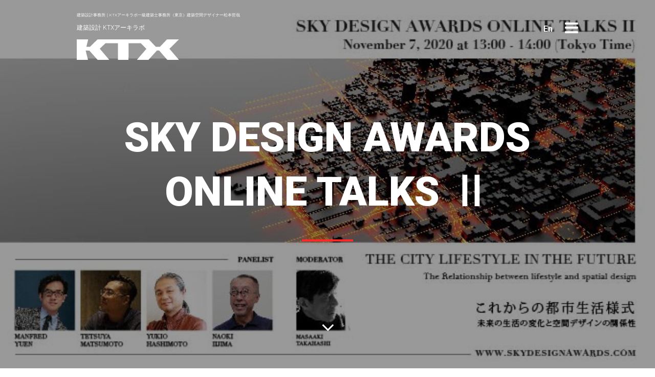

--- FILE ---
content_type: text/html; charset=UTF-8
request_url: https://ktx.space/2020/11/11/sky-design-awards-online-talks-%E2%85%B1/
body_size: 25279
content:
<!doctype html>

<!--[if lt IE 7]><html lang="ja" class="no-js lt-ie9 lt-ie8 lt-ie7"><![endif]-->
<!--[if (IE 7)&!(IEMobile)]><html lang="ja" class="no-js lt-ie9 lt-ie8"><![endif]-->
<!--[if (IE 8)&!(IEMobile)]><html lang="ja" class="no-js lt-ie9"><![endif]-->
<!--[if gt IE 8]><!--> <html lang="ja" class="no-js"><!--<![endif]-->

	<head>
		<meta charset="UTF-8" />

				<meta http-equiv="X-UA-Compatible" content="IE=edge">

				<meta name="HandheldFriendly" content="True">
		<meta name="MobileOptimized" content="320">
		<meta name="viewport" content="width=device-width, initial-scale=1.0"/>
		<meta name="keywords" content="建築,デザイン,設計,KTX,姫路市" />
		<meta property="og:title" content="KTXアーキラボ一級建築士事務所">
		<meta property="og:description" content="KTX archiLAB – 建築設計 KTX archiLAB 商業施設・ショールーム・オフィスビルの設計事務所">
		<meta property="og:type" content="website">
		<meta property="og:url" content="https://ktx.space/2020/11/11/sky-design-awards-online-talks-%e2%85%b1/" />
		<meta property="og:site_name" content="KTXアーキラボ一級建築士事務所">
		<meta property="og:locale" content="ja_JP">
		<meta property="og:image" content="https://ktx.space/wp-content/uploads/2020/11/sky2020eye-600x337.jpg" />
		<!-- Global site tag (gtag.js) - Google Analytics -->
		<script async src="https://www.googletagmanager.com/gtag/js?id=G-NX9JH8Z829"></script>
		<script>
		  window.dataLayer = window.dataLayer || [];
		  function gtag(){dataLayer.push(arguments);}
		  gtag('js', new Date());

		  gtag('config', 'G-NX9JH8Z829');
		</script>
				<link rel="icon" href="https://ktx.space/wp-content/uploads/2020/07/ktx_f_logo.png">
				<!-- Google tag (gtag.js) -->
		<script async src="https://www.googletagmanager.com/gtag/js?id=AW-11288259195"></script>
		<script> window.dataLayer = window.dataLayer || []; function gtag(){dataLayer.push(arguments);} gtag('js', new Date()); gtag('config', 'AW-11288259195'); </script>
		
		
		<link rel="pingback" href="https://ktx.space/xmlrpc.php">
		<link href='https://fonts.googleapis.com/css?family=Roboto:100,300,500,900' rel='stylesheet' type='text/css'>
		<link href="https://fonts.googleapis.com/css?family=M+PLUS+1p:100,300,400,900&amp;subset=japanese" rel="stylesheet">
		<script data-cfasync="false" data-no-defer="1" data-no-minify="1" data-no-optimize="1">var ewww_webp_supported=!1;function check_webp_feature(A,e){var w;e=void 0!==e?e:function(){},ewww_webp_supported?e(ewww_webp_supported):((w=new Image).onload=function(){ewww_webp_supported=0<w.width&&0<w.height,e&&e(ewww_webp_supported)},w.onerror=function(){e&&e(!1)},w.src="data:image/webp;base64,"+{alpha:"UklGRkoAAABXRUJQVlA4WAoAAAAQAAAAAAAAAAAAQUxQSAwAAAARBxAR/Q9ERP8DAABWUDggGAAAABQBAJ0BKgEAAQAAAP4AAA3AAP7mtQAAAA=="}[A])}check_webp_feature("alpha");</script><script data-cfasync="false" data-no-defer="1" data-no-minify="1" data-no-optimize="1">var Arrive=function(c,w){"use strict";if(c.MutationObserver&&"undefined"!=typeof HTMLElement){var r,a=0,u=(r=HTMLElement.prototype.matches||HTMLElement.prototype.webkitMatchesSelector||HTMLElement.prototype.mozMatchesSelector||HTMLElement.prototype.msMatchesSelector,{matchesSelector:function(e,t){return e instanceof HTMLElement&&r.call(e,t)},addMethod:function(e,t,r){var a=e[t];e[t]=function(){return r.length==arguments.length?r.apply(this,arguments):"function"==typeof a?a.apply(this,arguments):void 0}},callCallbacks:function(e,t){t&&t.options.onceOnly&&1==t.firedElems.length&&(e=[e[0]]);for(var r,a=0;r=e[a];a++)r&&r.callback&&r.callback.call(r.elem,r.elem);t&&t.options.onceOnly&&1==t.firedElems.length&&t.me.unbindEventWithSelectorAndCallback.call(t.target,t.selector,t.callback)},checkChildNodesRecursively:function(e,t,r,a){for(var i,n=0;i=e[n];n++)r(i,t,a)&&a.push({callback:t.callback,elem:i}),0<i.childNodes.length&&u.checkChildNodesRecursively(i.childNodes,t,r,a)},mergeArrays:function(e,t){var r,a={};for(r in e)e.hasOwnProperty(r)&&(a[r]=e[r]);for(r in t)t.hasOwnProperty(r)&&(a[r]=t[r]);return a},toElementsArray:function(e){return e=void 0!==e&&("number"!=typeof e.length||e===c)?[e]:e}}),e=(l.prototype.addEvent=function(e,t,r,a){a={target:e,selector:t,options:r,callback:a,firedElems:[]};return this._beforeAdding&&this._beforeAdding(a),this._eventsBucket.push(a),a},l.prototype.removeEvent=function(e){for(var t,r=this._eventsBucket.length-1;t=this._eventsBucket[r];r--)e(t)&&(this._beforeRemoving&&this._beforeRemoving(t),(t=this._eventsBucket.splice(r,1))&&t.length&&(t[0].callback=null))},l.prototype.beforeAdding=function(e){this._beforeAdding=e},l.prototype.beforeRemoving=function(e){this._beforeRemoving=e},l),t=function(i,n){var o=new e,l=this,s={fireOnAttributesModification:!1};return o.beforeAdding(function(t){var e=t.target;e!==c.document&&e!==c||(e=document.getElementsByTagName("html")[0]);var r=new MutationObserver(function(e){n.call(this,e,t)}),a=i(t.options);r.observe(e,a),t.observer=r,t.me=l}),o.beforeRemoving(function(e){e.observer.disconnect()}),this.bindEvent=function(e,t,r){t=u.mergeArrays(s,t);for(var a=u.toElementsArray(this),i=0;i<a.length;i++)o.addEvent(a[i],e,t,r)},this.unbindEvent=function(){var r=u.toElementsArray(this);o.removeEvent(function(e){for(var t=0;t<r.length;t++)if(this===w||e.target===r[t])return!0;return!1})},this.unbindEventWithSelectorOrCallback=function(r){var a=u.toElementsArray(this),i=r,e="function"==typeof r?function(e){for(var t=0;t<a.length;t++)if((this===w||e.target===a[t])&&e.callback===i)return!0;return!1}:function(e){for(var t=0;t<a.length;t++)if((this===w||e.target===a[t])&&e.selector===r)return!0;return!1};o.removeEvent(e)},this.unbindEventWithSelectorAndCallback=function(r,a){var i=u.toElementsArray(this);o.removeEvent(function(e){for(var t=0;t<i.length;t++)if((this===w||e.target===i[t])&&e.selector===r&&e.callback===a)return!0;return!1})},this},i=new function(){var s={fireOnAttributesModification:!1,onceOnly:!1,existing:!1};function n(e,t,r){return!(!u.matchesSelector(e,t.selector)||(e._id===w&&(e._id=a++),-1!=t.firedElems.indexOf(e._id)))&&(t.firedElems.push(e._id),!0)}var c=(i=new t(function(e){var t={attributes:!1,childList:!0,subtree:!0};return e.fireOnAttributesModification&&(t.attributes=!0),t},function(e,i){e.forEach(function(e){var t=e.addedNodes,r=e.target,a=[];null!==t&&0<t.length?u.checkChildNodesRecursively(t,i,n,a):"attributes"===e.type&&n(r,i)&&a.push({callback:i.callback,elem:r}),u.callCallbacks(a,i)})})).bindEvent;return i.bindEvent=function(e,t,r){t=void 0===r?(r=t,s):u.mergeArrays(s,t);var a=u.toElementsArray(this);if(t.existing){for(var i=[],n=0;n<a.length;n++)for(var o=a[n].querySelectorAll(e),l=0;l<o.length;l++)i.push({callback:r,elem:o[l]});if(t.onceOnly&&i.length)return r.call(i[0].elem,i[0].elem);setTimeout(u.callCallbacks,1,i)}c.call(this,e,t,r)},i},o=new function(){var a={};function i(e,t){return u.matchesSelector(e,t.selector)}var n=(o=new t(function(){return{childList:!0,subtree:!0}},function(e,r){e.forEach(function(e){var t=e.removedNodes,e=[];null!==t&&0<t.length&&u.checkChildNodesRecursively(t,r,i,e),u.callCallbacks(e,r)})})).bindEvent;return o.bindEvent=function(e,t,r){t=void 0===r?(r=t,a):u.mergeArrays(a,t),n.call(this,e,t,r)},o};d(HTMLElement.prototype),d(NodeList.prototype),d(HTMLCollection.prototype),d(HTMLDocument.prototype),d(Window.prototype);var n={};return s(i,n,"unbindAllArrive"),s(o,n,"unbindAllLeave"),n}function l(){this._eventsBucket=[],this._beforeAdding=null,this._beforeRemoving=null}function s(e,t,r){u.addMethod(t,r,e.unbindEvent),u.addMethod(t,r,e.unbindEventWithSelectorOrCallback),u.addMethod(t,r,e.unbindEventWithSelectorAndCallback)}function d(e){e.arrive=i.bindEvent,s(i,e,"unbindArrive"),e.leave=o.bindEvent,s(o,e,"unbindLeave")}}(window,void 0),ewww_webp_supported=!1;function check_webp_feature(e,t){var r;ewww_webp_supported?t(ewww_webp_supported):((r=new Image).onload=function(){ewww_webp_supported=0<r.width&&0<r.height,t(ewww_webp_supported)},r.onerror=function(){t(!1)},r.src="data:image/webp;base64,"+{alpha:"UklGRkoAAABXRUJQVlA4WAoAAAAQAAAAAAAAAAAAQUxQSAwAAAARBxAR/Q9ERP8DAABWUDggGAAAABQBAJ0BKgEAAQAAAP4AAA3AAP7mtQAAAA==",animation:"UklGRlIAAABXRUJQVlA4WAoAAAASAAAAAAAAAAAAQU5JTQYAAAD/////AABBTk1GJgAAAAAAAAAAAAAAAAAAAGQAAABWUDhMDQAAAC8AAAAQBxAREYiI/gcA"}[e])}function ewwwLoadImages(e){if(e){for(var t=document.querySelectorAll(".batch-image img, .image-wrapper a, .ngg-pro-masonry-item a, .ngg-galleria-offscreen-seo-wrapper a"),r=0,a=t.length;r<a;r++)ewwwAttr(t[r],"data-src",t[r].getAttribute("data-webp")),ewwwAttr(t[r],"data-thumbnail",t[r].getAttribute("data-webp-thumbnail"));for(var i=document.querySelectorAll(".rev_slider ul li"),r=0,a=i.length;r<a;r++){ewwwAttr(i[r],"data-thumb",i[r].getAttribute("data-webp-thumb"));for(var n=1;n<11;)ewwwAttr(i[r],"data-param"+n,i[r].getAttribute("data-webp-param"+n)),n++}for(r=0,a=(i=document.querySelectorAll(".rev_slider img")).length;r<a;r++)ewwwAttr(i[r],"data-lazyload",i[r].getAttribute("data-webp-lazyload"));for(var o=document.querySelectorAll("div.woocommerce-product-gallery__image"),r=0,a=o.length;r<a;r++)ewwwAttr(o[r],"data-thumb",o[r].getAttribute("data-webp-thumb"))}for(var l=document.querySelectorAll("video"),r=0,a=l.length;r<a;r++)ewwwAttr(l[r],"poster",e?l[r].getAttribute("data-poster-webp"):l[r].getAttribute("data-poster-image"));for(var s,c=document.querySelectorAll("img.ewww_webp_lazy_load"),r=0,a=c.length;r<a;r++)e&&(ewwwAttr(c[r],"data-lazy-srcset",c[r].getAttribute("data-lazy-srcset-webp")),ewwwAttr(c[r],"data-srcset",c[r].getAttribute("data-srcset-webp")),ewwwAttr(c[r],"data-lazy-src",c[r].getAttribute("data-lazy-src-webp")),ewwwAttr(c[r],"data-src",c[r].getAttribute("data-src-webp")),ewwwAttr(c[r],"data-orig-file",c[r].getAttribute("data-webp-orig-file")),ewwwAttr(c[r],"data-medium-file",c[r].getAttribute("data-webp-medium-file")),ewwwAttr(c[r],"data-large-file",c[r].getAttribute("data-webp-large-file")),null!=(s=c[r].getAttribute("srcset"))&&!1!==s&&s.includes("R0lGOD")&&ewwwAttr(c[r],"src",c[r].getAttribute("data-lazy-src-webp"))),c[r].className=c[r].className.replace(/\bewww_webp_lazy_load\b/,"");for(var w=document.querySelectorAll(".ewww_webp"),r=0,a=w.length;r<a;r++)e?(ewwwAttr(w[r],"srcset",w[r].getAttribute("data-srcset-webp")),ewwwAttr(w[r],"src",w[r].getAttribute("data-src-webp")),ewwwAttr(w[r],"data-orig-file",w[r].getAttribute("data-webp-orig-file")),ewwwAttr(w[r],"data-medium-file",w[r].getAttribute("data-webp-medium-file")),ewwwAttr(w[r],"data-large-file",w[r].getAttribute("data-webp-large-file")),ewwwAttr(w[r],"data-large_image",w[r].getAttribute("data-webp-large_image")),ewwwAttr(w[r],"data-src",w[r].getAttribute("data-webp-src"))):(ewwwAttr(w[r],"srcset",w[r].getAttribute("data-srcset-img")),ewwwAttr(w[r],"src",w[r].getAttribute("data-src-img"))),w[r].className=w[r].className.replace(/\bewww_webp\b/,"ewww_webp_loaded");window.jQuery&&jQuery.fn.isotope&&jQuery.fn.imagesLoaded&&(jQuery(".fusion-posts-container-infinite").imagesLoaded(function(){jQuery(".fusion-posts-container-infinite").hasClass("isotope")&&jQuery(".fusion-posts-container-infinite").isotope()}),jQuery(".fusion-portfolio:not(.fusion-recent-works) .fusion-portfolio-wrapper").imagesLoaded(function(){jQuery(".fusion-portfolio:not(.fusion-recent-works) .fusion-portfolio-wrapper").isotope()}))}function ewwwWebPInit(e){ewwwLoadImages(e),ewwwNggLoadGalleries(e),document.arrive(".ewww_webp",function(){ewwwLoadImages(e)}),document.arrive(".ewww_webp_lazy_load",function(){ewwwLoadImages(e)}),document.arrive("videos",function(){ewwwLoadImages(e)}),"loading"==document.readyState?document.addEventListener("DOMContentLoaded",ewwwJSONParserInit):("undefined"!=typeof galleries&&ewwwNggParseGalleries(e),ewwwWooParseVariations(e))}function ewwwAttr(e,t,r){null!=r&&!1!==r&&e.setAttribute(t,r)}function ewwwJSONParserInit(){"undefined"!=typeof galleries&&check_webp_feature("alpha",ewwwNggParseGalleries),check_webp_feature("alpha",ewwwWooParseVariations)}function ewwwWooParseVariations(e){if(e)for(var t=document.querySelectorAll("form.variations_form"),r=0,a=t.length;r<a;r++){var i=t[r].getAttribute("data-product_variations"),n=!1;try{for(var o in i=JSON.parse(i))void 0!==i[o]&&void 0!==i[o].image&&(void 0!==i[o].image.src_webp&&(i[o].image.src=i[o].image.src_webp,n=!0),void 0!==i[o].image.srcset_webp&&(i[o].image.srcset=i[o].image.srcset_webp,n=!0),void 0!==i[o].image.full_src_webp&&(i[o].image.full_src=i[o].image.full_src_webp,n=!0),void 0!==i[o].image.gallery_thumbnail_src_webp&&(i[o].image.gallery_thumbnail_src=i[o].image.gallery_thumbnail_src_webp,n=!0),void 0!==i[o].image.thumb_src_webp&&(i[o].image.thumb_src=i[o].image.thumb_src_webp,n=!0));n&&ewwwAttr(t[r],"data-product_variations",JSON.stringify(i))}catch(e){}}}function ewwwNggParseGalleries(e){if(e)for(var t in galleries){var r=galleries[t];galleries[t].images_list=ewwwNggParseImageList(r.images_list)}}function ewwwNggLoadGalleries(e){e&&document.addEventListener("ngg.galleria.themeadded",function(e,t){window.ngg_galleria._create_backup=window.ngg_galleria.create,window.ngg_galleria.create=function(e,t){var r=$(e).data("id");return galleries["gallery_"+r].images_list=ewwwNggParseImageList(galleries["gallery_"+r].images_list),window.ngg_galleria._create_backup(e,t)}})}function ewwwNggParseImageList(e){for(var t in e){var r=e[t];if(void 0!==r["image-webp"]&&(e[t].image=r["image-webp"],delete e[t]["image-webp"]),void 0!==r["thumb-webp"]&&(e[t].thumb=r["thumb-webp"],delete e[t]["thumb-webp"]),void 0!==r.full_image_webp&&(e[t].full_image=r.full_image_webp,delete e[t].full_image_webp),void 0!==r.srcsets)for(var a in r.srcsets)nggSrcset=r.srcsets[a],void 0!==r.srcsets[a+"-webp"]&&(e[t].srcsets[a]=r.srcsets[a+"-webp"],delete e[t].srcsets[a+"-webp"]);if(void 0!==r.full_srcsets)for(var i in r.full_srcsets)nggFSrcset=r.full_srcsets[i],void 0!==r.full_srcsets[i+"-webp"]&&(e[t].full_srcsets[i]=r.full_srcsets[i+"-webp"],delete e[t].full_srcsets[i+"-webp"])}return e}check_webp_feature("alpha",ewwwWebPInit);</script><meta name='robots' content='index, follow, max-image-preview:large, max-snippet:-1, max-video-preview:-1' />

	<!-- This site is optimized with the Yoast SEO plugin v20.2.1 - https://yoast.com/wordpress/plugins/seo/ -->
	<title>SKY DESIGN AWARDS ONLINE TALKS Ⅱ | 店舗・クリニックデザイン｜建築設計事務所｜KTXアーキラボ</title>
	<meta name="description" content="ブランディング重視の空間デザイン｜クリニックデザイン・病院設計｜オフィス・店舗デザイン｜東京・兵庫県の建築設計事務所｜日本全国・海外対応可能| SKY DESIGN AWARDS ONLINE TALKS Ⅱ" />
	<link rel="canonical" href="https://ktx.space/2020/11/11/sky-design-awards-online-talks-ⅱ/" />
	<meta property="og:locale" content="ja_JP" />
	<meta property="og:type" content="article" />
	<meta property="og:title" content="SKY DESIGN AWARDS ONLINE TALKS Ⅱ | 店舗・クリニックデザイン｜建築設計事務所｜KTXアーキラボ" />
	<meta property="og:description" content="ブランディング重視の空間デザイン｜クリニックデザイン・病院設計｜オフィス・店舗デザイン｜東京・兵庫県の建築設計事務所｜日本全国・海外対応可能| SKY DESIGN AWARDS ONLINE TALKS Ⅱ" />
	<meta property="og:url" content="https://ktx.space/2020/11/11/sky-design-awards-online-talks-ⅱ/" />
	<meta property="og:site_name" content="店舗・クリニックデザイン｜建築設計事務所｜KTXアーキラボ" />
	<meta property="article:publisher" content="https://www.facebook.com/clinc.design" />
	<meta property="article:published_time" content="2020-11-11T01:04:28+00:00" />
	<meta property="article:modified_time" content="2024-10-15T07:58:32+00:00" />
	<meta property="og:image" content="https://ktx.space/wp-content/uploads/2020/11/sky2020eye.jpg" />
	<meta property="og:image:width" content="683" />
	<meta property="og:image:height" content="384" />
	<meta property="og:image:type" content="image/jpeg" />
	<meta name="author" content="Tetsuya Matsumoto" />
	<meta name="twitter:card" content="summary_large_image" />
	<meta name="twitter:creator" content="@clinic_design_" />
	<meta name="twitter:site" content="@clinic_design_" />
	<meta name="twitter:label1" content="執筆者" />
	<meta name="twitter:data1" content="Tetsuya Matsumoto" />
	<meta name="twitter:label2" content="推定読み取り時間" />
	<meta name="twitter:data2" content="2分" />
	<script type="application/ld+json" class="yoast-schema-graph">{"@context":"https://schema.org","@graph":[{"@type":"Article","@id":"https://ktx.space/2020/11/11/sky-design-awards-online-talks-%e2%85%b1/#article","isPartOf":{"@id":"https://ktx.space/2020/11/11/sky-design-awards-online-talks-%e2%85%b1/"},"author":{"name":"Tetsuya Matsumoto","@id":"https://ktx.space/#/schema/person/ead0d933bebdde20232e6f1a6693bec6"},"headline":"SKY DESIGN AWARDS ONLINE TALKS Ⅱ","datePublished":"2020-11-11T01:04:28+00:00","dateModified":"2024-10-15T07:58:32+00:00","mainEntityOfPage":{"@id":"https://ktx.space/2020/11/11/sky-design-awards-online-talks-%e2%85%b1/"},"wordCount":21,"commentCount":0,"publisher":{"@id":"https://ktx.space/#organization"},"image":{"@id":"https://ktx.space/2020/11/11/sky-design-awards-online-talks-%e2%85%b1/#primaryimage"},"thumbnailUrl":"https://ktx.space/wp-content/uploads/2020/11/sky2020eye.jpg","keywords":["一級建築士事務所","兵庫県","内装デザイン","内装設計","大阪","姫路","店舗デザイン","店舗建築","店舗設計","建築","建築デザイナー","建築デザイン","建築事務所","建築士事務所","建築家","建築設計","建築設計事務所","東京","設計事務所"],"articleSection":["MEDIA"],"inLanguage":"ja","potentialAction":[{"@type":"CommentAction","name":"Comment","target":["https://ktx.space/2020/11/11/sky-design-awards-online-talks-%e2%85%b1/#respond"]}]},{"@type":"WebPage","@id":"https://ktx.space/2020/11/11/sky-design-awards-online-talks-%e2%85%b1/","url":"https://ktx.space/2020/11/11/sky-design-awards-online-talks-%e2%85%b1/","name":"SKY DESIGN AWARDS ONLINE TALKS Ⅱ | 店舗・クリニックデザイン｜建築設計事務所｜KTXアーキラボ","isPartOf":{"@id":"https://ktx.space/#website"},"primaryImageOfPage":{"@id":"https://ktx.space/2020/11/11/sky-design-awards-online-talks-%e2%85%b1/#primaryimage"},"image":{"@id":"https://ktx.space/2020/11/11/sky-design-awards-online-talks-%e2%85%b1/#primaryimage"},"thumbnailUrl":"https://ktx.space/wp-content/uploads/2020/11/sky2020eye.jpg","datePublished":"2020-11-11T01:04:28+00:00","dateModified":"2024-10-15T07:58:32+00:00","description":"ブランディング重視の空間デザイン｜クリニックデザイン・病院設計｜オフィス・店舗デザイン｜東京・兵庫県の建築設計事務所｜日本全国・海外対応可能| SKY DESIGN AWARDS ONLINE TALKS Ⅱ","breadcrumb":{"@id":"https://ktx.space/2020/11/11/sky-design-awards-online-talks-%e2%85%b1/#breadcrumb"},"inLanguage":"ja","potentialAction":[{"@type":"ReadAction","target":["https://ktx.space/2020/11/11/sky-design-awards-online-talks-%e2%85%b1/"]}]},{"@type":"ImageObject","inLanguage":"ja","@id":"https://ktx.space/2020/11/11/sky-design-awards-online-talks-%e2%85%b1/#primaryimage","url":"https://ktx.space/wp-content/uploads/2020/11/sky2020eye.jpg","contentUrl":"https://ktx.space/wp-content/uploads/2020/11/sky2020eye.jpg","width":683,"height":384},{"@type":"BreadcrumbList","@id":"https://ktx.space/2020/11/11/sky-design-awards-online-talks-%e2%85%b1/#breadcrumb","itemListElement":[{"@type":"ListItem","position":1,"name":"ホーム","item":"https://ktx.space/"},{"@type":"ListItem","position":2,"name":"SKY DESIGN AWARDS ONLINE TALKS Ⅱ"}]},{"@type":"WebSite","@id":"https://ktx.space/#website","url":"https://ktx.space/","name":"クリニックデザイン・店舗・オフィスの設計事務所KTXアーキラボ","description":"ブランディング重視のクリニック空間デザイン｜商業施設｜ショールーム｜オフィスビルの建築設計事務所KTX archiLAB","publisher":{"@id":"https://ktx.space/#organization"},"potentialAction":[{"@type":"SearchAction","target":{"@type":"EntryPoint","urlTemplate":"https://ktx.space/?s={search_term_string}"},"query-input":"required name=search_term_string"}],"inLanguage":"ja"},{"@type":"Organization","@id":"https://ktx.space/#organization","name":"クリニックデザイン・店舗・オフィスの設計事務所KTXアーキラボ","alternateName":"KTX archiLAB","url":"https://ktx.space/","logo":{"@type":"ImageObject","inLanguage":"ja","@id":"https://ktx.space/#/schema/logo/image/","url":"https://i0.wp.com/ktx.space/wp-content/uploads/2024/02/JPEG-BoW-scaled.jpg?fit=2560%2C2560&ssl=1","contentUrl":"https://i0.wp.com/ktx.space/wp-content/uploads/2024/02/JPEG-BoW-scaled.jpg?fit=2560%2C2560&ssl=1","width":2560,"height":2560,"caption":"クリニックデザイン・店舗・オフィスの設計事務所KTXアーキラボ"},"image":{"@id":"https://ktx.space/#/schema/logo/image/"},"sameAs":["https://www.facebook.com/clinc.design","https://twitter.com/clinic_design_"]},{"@type":"Person","@id":"https://ktx.space/#/schema/person/ead0d933bebdde20232e6f1a6693bec6","name":"Tetsuya Matsumoto","image":{"@type":"ImageObject","inLanguage":"ja","@id":"https://ktx.space/#/schema/person/image/","url":"https://secure.gravatar.com/avatar/e4ecb0485f33e14978290116267e5b8c?s=96&d=mm&r=g","contentUrl":"https://secure.gravatar.com/avatar/e4ecb0485f33e14978290116267e5b8c?s=96&d=mm&r=g","caption":"Tetsuya Matsumoto"}}]}</script>
	<!-- / Yoast SEO plugin. -->


<link rel='dns-prefetch' href='//yubinbango.github.io' />
<link rel='dns-prefetch' href='//secure.gravatar.com' />
<link rel='dns-prefetch' href='//v0.wordpress.com' />
<link rel='dns-prefetch' href='//jetpack.wordpress.com' />
<link rel='dns-prefetch' href='//s0.wp.com' />
<link rel='dns-prefetch' href='//public-api.wordpress.com' />
<link rel='dns-prefetch' href='//0.gravatar.com' />
<link rel='dns-prefetch' href='//1.gravatar.com' />
<link rel='dns-prefetch' href='//2.gravatar.com' />
<link rel='dns-prefetch' href='//widgets.wp.com' />
<link rel='dns-prefetch' href='//c0.wp.com' />
<link rel='dns-prefetch' href='//www.googletagmanager.com' />
<link rel="alternate" type="application/rss+xml" title="店舗・クリニックデザイン｜建築設計事務所｜KTXアーキラボ &raquo; フィード" href="https://ktx.space/feed/" />
<link rel="alternate" type="application/rss+xml" title="店舗・クリニックデザイン｜建築設計事務所｜KTXアーキラボ &raquo; コメントフィード" href="https://ktx.space/comments/feed/" />
<link rel="alternate" type="application/rss+xml" title="店舗・クリニックデザイン｜建築設計事務所｜KTXアーキラボ &raquo; SKY DESIGN AWARDS ONLINE TALKS Ⅱ のコメントのフィード" href="https://ktx.space/2020/11/11/sky-design-awards-online-talks-%e2%85%b1/feed/" />
<script type="text/javascript">
window._wpemojiSettings = {"baseUrl":"https:\/\/s.w.org\/images\/core\/emoji\/14.0.0\/72x72\/","ext":".png","svgUrl":"https:\/\/s.w.org\/images\/core\/emoji\/14.0.0\/svg\/","svgExt":".svg","source":{"concatemoji":"https:\/\/ktx.space\/wp-includes\/js\/wp-emoji-release.min.js?ver=5f53a40ba02dbcd906f8a87cabfbba64"}};
/*! This file is auto-generated */
!function(e,a,t){var n,r,o,i=a.createElement("canvas"),p=i.getContext&&i.getContext("2d");function s(e,t){var a=String.fromCharCode,e=(p.clearRect(0,0,i.width,i.height),p.fillText(a.apply(this,e),0,0),i.toDataURL());return p.clearRect(0,0,i.width,i.height),p.fillText(a.apply(this,t),0,0),e===i.toDataURL()}function c(e){var t=a.createElement("script");t.src=e,t.defer=t.type="text/javascript",a.getElementsByTagName("head")[0].appendChild(t)}for(o=Array("flag","emoji"),t.supports={everything:!0,everythingExceptFlag:!0},r=0;r<o.length;r++)t.supports[o[r]]=function(e){if(p&&p.fillText)switch(p.textBaseline="top",p.font="600 32px Arial",e){case"flag":return s([127987,65039,8205,9895,65039],[127987,65039,8203,9895,65039])?!1:!s([55356,56826,55356,56819],[55356,56826,8203,55356,56819])&&!s([55356,57332,56128,56423,56128,56418,56128,56421,56128,56430,56128,56423,56128,56447],[55356,57332,8203,56128,56423,8203,56128,56418,8203,56128,56421,8203,56128,56430,8203,56128,56423,8203,56128,56447]);case"emoji":return!s([129777,127995,8205,129778,127999],[129777,127995,8203,129778,127999])}return!1}(o[r]),t.supports.everything=t.supports.everything&&t.supports[o[r]],"flag"!==o[r]&&(t.supports.everythingExceptFlag=t.supports.everythingExceptFlag&&t.supports[o[r]]);t.supports.everythingExceptFlag=t.supports.everythingExceptFlag&&!t.supports.flag,t.DOMReady=!1,t.readyCallback=function(){t.DOMReady=!0},t.supports.everything||(n=function(){t.readyCallback()},a.addEventListener?(a.addEventListener("DOMContentLoaded",n,!1),e.addEventListener("load",n,!1)):(e.attachEvent("onload",n),a.attachEvent("onreadystatechange",function(){"complete"===a.readyState&&t.readyCallback()})),(e=t.source||{}).concatemoji?c(e.concatemoji):e.wpemoji&&e.twemoji&&(c(e.twemoji),c(e.wpemoji)))}(window,document,window._wpemojiSettings);
</script>
<style type="text/css">
img.wp-smiley,
img.emoji {
	display: inline !important;
	border: none !important;
	box-shadow: none !important;
	height: 1em !important;
	width: 1em !important;
	margin: 0 0.07em !important;
	vertical-align: -0.1em !important;
	background: none !important;
	padding: 0 !important;
}
</style>
	<link rel='stylesheet' id='wp-block-library-css' href='https://c0.wp.com/c/6.1.1/wp-includes/css/dist/block-library/style.min.css' type='text/css' media='all' />
<style id='wp-block-library-inline-css' type='text/css'>
.has-text-align-justify{text-align:justify;}
</style>
<link rel='stylesheet' id='mediaelement-css' href='https://c0.wp.com/c/6.1.1/wp-includes/js/mediaelement/mediaelementplayer-legacy.min.css' type='text/css' media='all' />
<link rel='stylesheet' id='wp-mediaelement-css' href='https://c0.wp.com/c/6.1.1/wp-includes/js/mediaelement/wp-mediaelement.min.css' type='text/css' media='all' />
<link rel='stylesheet' id='classic-theme-styles-css' href='https://c0.wp.com/c/6.1.1/wp-includes/css/classic-themes.min.css' type='text/css' media='all' />
<style id='global-styles-inline-css' type='text/css'>
body{--wp--preset--color--black: #000000;--wp--preset--color--cyan-bluish-gray: #abb8c3;--wp--preset--color--white: #ffffff;--wp--preset--color--pale-pink: #f78da7;--wp--preset--color--vivid-red: #cf2e2e;--wp--preset--color--luminous-vivid-orange: #ff6900;--wp--preset--color--luminous-vivid-amber: #fcb900;--wp--preset--color--light-green-cyan: #7bdcb5;--wp--preset--color--vivid-green-cyan: #00d084;--wp--preset--color--pale-cyan-blue: #8ed1fc;--wp--preset--color--vivid-cyan-blue: #0693e3;--wp--preset--color--vivid-purple: #9b51e0;--wp--preset--gradient--vivid-cyan-blue-to-vivid-purple: linear-gradient(135deg,rgba(6,147,227,1) 0%,rgb(155,81,224) 100%);--wp--preset--gradient--light-green-cyan-to-vivid-green-cyan: linear-gradient(135deg,rgb(122,220,180) 0%,rgb(0,208,130) 100%);--wp--preset--gradient--luminous-vivid-amber-to-luminous-vivid-orange: linear-gradient(135deg,rgba(252,185,0,1) 0%,rgba(255,105,0,1) 100%);--wp--preset--gradient--luminous-vivid-orange-to-vivid-red: linear-gradient(135deg,rgba(255,105,0,1) 0%,rgb(207,46,46) 100%);--wp--preset--gradient--very-light-gray-to-cyan-bluish-gray: linear-gradient(135deg,rgb(238,238,238) 0%,rgb(169,184,195) 100%);--wp--preset--gradient--cool-to-warm-spectrum: linear-gradient(135deg,rgb(74,234,220) 0%,rgb(151,120,209) 20%,rgb(207,42,186) 40%,rgb(238,44,130) 60%,rgb(251,105,98) 80%,rgb(254,248,76) 100%);--wp--preset--gradient--blush-light-purple: linear-gradient(135deg,rgb(255,206,236) 0%,rgb(152,150,240) 100%);--wp--preset--gradient--blush-bordeaux: linear-gradient(135deg,rgb(254,205,165) 0%,rgb(254,45,45) 50%,rgb(107,0,62) 100%);--wp--preset--gradient--luminous-dusk: linear-gradient(135deg,rgb(255,203,112) 0%,rgb(199,81,192) 50%,rgb(65,88,208) 100%);--wp--preset--gradient--pale-ocean: linear-gradient(135deg,rgb(255,245,203) 0%,rgb(182,227,212) 50%,rgb(51,167,181) 100%);--wp--preset--gradient--electric-grass: linear-gradient(135deg,rgb(202,248,128) 0%,rgb(113,206,126) 100%);--wp--preset--gradient--midnight: linear-gradient(135deg,rgb(2,3,129) 0%,rgb(40,116,252) 100%);--wp--preset--duotone--dark-grayscale: url('#wp-duotone-dark-grayscale');--wp--preset--duotone--grayscale: url('#wp-duotone-grayscale');--wp--preset--duotone--purple-yellow: url('#wp-duotone-purple-yellow');--wp--preset--duotone--blue-red: url('#wp-duotone-blue-red');--wp--preset--duotone--midnight: url('#wp-duotone-midnight');--wp--preset--duotone--magenta-yellow: url('#wp-duotone-magenta-yellow');--wp--preset--duotone--purple-green: url('#wp-duotone-purple-green');--wp--preset--duotone--blue-orange: url('#wp-duotone-blue-orange');--wp--preset--font-size--small: 13px;--wp--preset--font-size--medium: 20px;--wp--preset--font-size--large: 36px;--wp--preset--font-size--x-large: 42px;--wp--preset--spacing--20: 0.44rem;--wp--preset--spacing--30: 0.67rem;--wp--preset--spacing--40: 1rem;--wp--preset--spacing--50: 1.5rem;--wp--preset--spacing--60: 2.25rem;--wp--preset--spacing--70: 3.38rem;--wp--preset--spacing--80: 5.06rem;}:where(.is-layout-flex){gap: 0.5em;}body .is-layout-flow > .alignleft{float: left;margin-inline-start: 0;margin-inline-end: 2em;}body .is-layout-flow > .alignright{float: right;margin-inline-start: 2em;margin-inline-end: 0;}body .is-layout-flow > .aligncenter{margin-left: auto !important;margin-right: auto !important;}body .is-layout-constrained > .alignleft{float: left;margin-inline-start: 0;margin-inline-end: 2em;}body .is-layout-constrained > .alignright{float: right;margin-inline-start: 2em;margin-inline-end: 0;}body .is-layout-constrained > .aligncenter{margin-left: auto !important;margin-right: auto !important;}body .is-layout-constrained > :where(:not(.alignleft):not(.alignright):not(.alignfull)){max-width: var(--wp--style--global--content-size);margin-left: auto !important;margin-right: auto !important;}body .is-layout-constrained > .alignwide{max-width: var(--wp--style--global--wide-size);}body .is-layout-flex{display: flex;}body .is-layout-flex{flex-wrap: wrap;align-items: center;}body .is-layout-flex > *{margin: 0;}:where(.wp-block-columns.is-layout-flex){gap: 2em;}.has-black-color{color: var(--wp--preset--color--black) !important;}.has-cyan-bluish-gray-color{color: var(--wp--preset--color--cyan-bluish-gray) !important;}.has-white-color{color: var(--wp--preset--color--white) !important;}.has-pale-pink-color{color: var(--wp--preset--color--pale-pink) !important;}.has-vivid-red-color{color: var(--wp--preset--color--vivid-red) !important;}.has-luminous-vivid-orange-color{color: var(--wp--preset--color--luminous-vivid-orange) !important;}.has-luminous-vivid-amber-color{color: var(--wp--preset--color--luminous-vivid-amber) !important;}.has-light-green-cyan-color{color: var(--wp--preset--color--light-green-cyan) !important;}.has-vivid-green-cyan-color{color: var(--wp--preset--color--vivid-green-cyan) !important;}.has-pale-cyan-blue-color{color: var(--wp--preset--color--pale-cyan-blue) !important;}.has-vivid-cyan-blue-color{color: var(--wp--preset--color--vivid-cyan-blue) !important;}.has-vivid-purple-color{color: var(--wp--preset--color--vivid-purple) !important;}.has-black-background-color{background-color: var(--wp--preset--color--black) !important;}.has-cyan-bluish-gray-background-color{background-color: var(--wp--preset--color--cyan-bluish-gray) !important;}.has-white-background-color{background-color: var(--wp--preset--color--white) !important;}.has-pale-pink-background-color{background-color: var(--wp--preset--color--pale-pink) !important;}.has-vivid-red-background-color{background-color: var(--wp--preset--color--vivid-red) !important;}.has-luminous-vivid-orange-background-color{background-color: var(--wp--preset--color--luminous-vivid-orange) !important;}.has-luminous-vivid-amber-background-color{background-color: var(--wp--preset--color--luminous-vivid-amber) !important;}.has-light-green-cyan-background-color{background-color: var(--wp--preset--color--light-green-cyan) !important;}.has-vivid-green-cyan-background-color{background-color: var(--wp--preset--color--vivid-green-cyan) !important;}.has-pale-cyan-blue-background-color{background-color: var(--wp--preset--color--pale-cyan-blue) !important;}.has-vivid-cyan-blue-background-color{background-color: var(--wp--preset--color--vivid-cyan-blue) !important;}.has-vivid-purple-background-color{background-color: var(--wp--preset--color--vivid-purple) !important;}.has-black-border-color{border-color: var(--wp--preset--color--black) !important;}.has-cyan-bluish-gray-border-color{border-color: var(--wp--preset--color--cyan-bluish-gray) !important;}.has-white-border-color{border-color: var(--wp--preset--color--white) !important;}.has-pale-pink-border-color{border-color: var(--wp--preset--color--pale-pink) !important;}.has-vivid-red-border-color{border-color: var(--wp--preset--color--vivid-red) !important;}.has-luminous-vivid-orange-border-color{border-color: var(--wp--preset--color--luminous-vivid-orange) !important;}.has-luminous-vivid-amber-border-color{border-color: var(--wp--preset--color--luminous-vivid-amber) !important;}.has-light-green-cyan-border-color{border-color: var(--wp--preset--color--light-green-cyan) !important;}.has-vivid-green-cyan-border-color{border-color: var(--wp--preset--color--vivid-green-cyan) !important;}.has-pale-cyan-blue-border-color{border-color: var(--wp--preset--color--pale-cyan-blue) !important;}.has-vivid-cyan-blue-border-color{border-color: var(--wp--preset--color--vivid-cyan-blue) !important;}.has-vivid-purple-border-color{border-color: var(--wp--preset--color--vivid-purple) !important;}.has-vivid-cyan-blue-to-vivid-purple-gradient-background{background: var(--wp--preset--gradient--vivid-cyan-blue-to-vivid-purple) !important;}.has-light-green-cyan-to-vivid-green-cyan-gradient-background{background: var(--wp--preset--gradient--light-green-cyan-to-vivid-green-cyan) !important;}.has-luminous-vivid-amber-to-luminous-vivid-orange-gradient-background{background: var(--wp--preset--gradient--luminous-vivid-amber-to-luminous-vivid-orange) !important;}.has-luminous-vivid-orange-to-vivid-red-gradient-background{background: var(--wp--preset--gradient--luminous-vivid-orange-to-vivid-red) !important;}.has-very-light-gray-to-cyan-bluish-gray-gradient-background{background: var(--wp--preset--gradient--very-light-gray-to-cyan-bluish-gray) !important;}.has-cool-to-warm-spectrum-gradient-background{background: var(--wp--preset--gradient--cool-to-warm-spectrum) !important;}.has-blush-light-purple-gradient-background{background: var(--wp--preset--gradient--blush-light-purple) !important;}.has-blush-bordeaux-gradient-background{background: var(--wp--preset--gradient--blush-bordeaux) !important;}.has-luminous-dusk-gradient-background{background: var(--wp--preset--gradient--luminous-dusk) !important;}.has-pale-ocean-gradient-background{background: var(--wp--preset--gradient--pale-ocean) !important;}.has-electric-grass-gradient-background{background: var(--wp--preset--gradient--electric-grass) !important;}.has-midnight-gradient-background{background: var(--wp--preset--gradient--midnight) !important;}.has-small-font-size{font-size: var(--wp--preset--font-size--small) !important;}.has-medium-font-size{font-size: var(--wp--preset--font-size--medium) !important;}.has-large-font-size{font-size: var(--wp--preset--font-size--large) !important;}.has-x-large-font-size{font-size: var(--wp--preset--font-size--x-large) !important;}
.wp-block-navigation a:where(:not(.wp-element-button)){color: inherit;}
:where(.wp-block-columns.is-layout-flex){gap: 2em;}
.wp-block-pullquote{font-size: 1.5em;line-height: 1.6;}
</style>
<link rel='stylesheet' id='contact-form-7-css' href='https://ktx.space/wp-content/plugins/contact-form-7/includes/css/styles.css?ver=5.7.4' type='text/css' media='all' />
<link rel='stylesheet' id='BIGPIX-scroll-style-css' href='https://ktx.space/wp-content/themes/big-pix/library/css/jquery.mCustomScrollbar.css?ver=5f53a40ba02dbcd906f8a87cabfbba64' type='text/css' media='all' />
<link rel='stylesheet' id='BIGPIX-font-css' href='https://ktx.space/wp-content/themes/big-pix/css/font-awesome.min.css?ver=5f53a40ba02dbcd906f8a87cabfbba64' type='text/css' media='all' />
<!--[if lt IE 9]>
<link rel='stylesheet' id='BIGPIX-ie-only-css' href='https://ktx.space/wp-content/themes/big-pix/library/css/ie.css?ver=5f53a40ba02dbcd906f8a87cabfbba64' type='text/css' media='all' />
<![endif]-->
<link rel='stylesheet' id='BIGPIX-raleway-fonts-css' href='https://ktx.space/wp-content/themes/big-pix/fonts/fonts.css?ver=5f53a40ba02dbcd906f8a87cabfbba64' type='text/css' media='all' />
<link rel='stylesheet' id='BIGPIX-stylesheet-css' href='https://ktx.space/wp-content/themes/big-pix/library/css/style.min.css?ver=5f53a40ba02dbcd906f8a87cabfbba64' type='text/css' media='all' />
<link rel='stylesheet' id='BIGPIX-main-stylesheet-css' href='https://ktx.space/wp-content/themes/big-pix/style.css?ver=5f53a40ba02dbcd906f8a87cabfbba64' type='text/css' media='all' />
<link rel='stylesheet' id='social-logos-css' href='https://c0.wp.com/p/jetpack/11.9/_inc/social-logos/social-logos.min.css' type='text/css' media='all' />
<link rel='stylesheet' id='jetpack_css-css' href='https://c0.wp.com/p/jetpack/11.9/css/jetpack.css' type='text/css' media='all' />
<script type='text/javascript' src='https://c0.wp.com/c/6.1.1/wp-includes/js/jquery/jquery.min.js' id='jquery-core-js'></script>
<script type='text/javascript' src='https://c0.wp.com/c/6.1.1/wp-includes/js/jquery/jquery-migrate.min.js' id='jquery-migrate-js'></script>
<script type='text/javascript' src='https://ktx.space/wp-content/themes/big-pix/library/js/libs/modernizr.custom.min.js?ver=2.5.3' id='BIGPIX-modernizr-js'></script>
<link rel="https://api.w.org/" href="https://ktx.space/wp-json/" /><link rel="alternate" type="application/json" href="https://ktx.space/wp-json/wp/v2/posts/8287" /><link rel="EditURI" type="application/rsd+xml" title="RSD" href="https://ktx.space/xmlrpc.php?rsd" />
<link rel="wlwmanifest" type="application/wlwmanifest+xml" href="https://ktx.space/wp-includes/wlwmanifest.xml" />

<link rel='shortlink' href='https://wp.me/p6nkFP-29F' />
<link rel="alternate" type="application/json+oembed" href="https://ktx.space/wp-json/oembed/1.0/embed?url=https%3A%2F%2Fktx.space%2F2020%2F11%2F11%2Fsky-design-awards-online-talks-%25e2%2585%25b1%2F" />
<link rel="alternate" type="text/xml+oembed" href="https://ktx.space/wp-json/oembed/1.0/embed?url=https%3A%2F%2Fktx.space%2F2020%2F11%2F11%2Fsky-design-awards-online-talks-%25e2%2585%25b1%2F&#038;format=xml" />
<meta name="generator" content="Site Kit by Google 1.110.0" />	<style>img#wpstats{display:none}</style>
		          <style>
      .short-divider,body .pagination,body .divider-posted,.blue-btn, .comment-reply-link, #submit,#main-navigation .widget #wp-calendar caption, #main-navigation .wp-caption, #main-navigation button, html #main-navigation input[type="button"], #main-navigation input[type="reset"], #main-navigation input[type="submit"]
      ,.error404 .searchform input[type="submit"],.footer-widgets .widget #wp-calendar caption,.wp-caption{background:#ff2828; }
      .blog-list li .excerpt p a,.blog-list .item a[rel="author"],body .info p.author-desc a,body .related ul li a
      ,body .comment-reply-link,.blog-list .item h2:hover,#main-navigation .widgettitle,.social-icons a .fa:hover,footer.footer[role="contentinfo"] a:hover,.entry-content p a,#main-navigation a:hover,.no-menu-widgets p{color:#ff2828;}
      .entry-content blockquote{border-left: 3px solid #ff2828;}
    </style>

   <noscript><style>.lazyload[data-src]{display:none !important;}</style></noscript><style>.lazyload{background-image:none !important;}.lazyload:before{background-image:none !important;}</style>
<!-- Google タグ マネージャー スニペット (Site Kit が追加) -->
<script type="text/javascript">
			( function( w, d, s, l, i ) {
				w[l] = w[l] || [];
				w[l].push( {'gtm.start': new Date().getTime(), event: 'gtm.js'} );
				var f = d.getElementsByTagName( s )[0],
					j = d.createElement( s ), dl = l != 'dataLayer' ? '&l=' + l : '';
				j.async = true;
				j.src = 'https://www.googletagmanager.com/gtm.js?id=' + i + dl;
				f.parentNode.insertBefore( j, f );
			} )( window, document, 'script', 'dataLayer', 'GTM-58D86K9H' );
			
</script>

<!-- (ここまで) Google タグ マネージャー スニペット (Site Kit が追加) -->
<link rel="stylesheet" type="text/css" id="wp-custom-css" href="https://ktx.space/?custom-css=12186b487c" />	</head>

	<body class="post-template-default single single-post postid-8287 single-format-standard" >
<script data-cfasync="false" data-no-defer="1" data-no-minify="1" data-no-optimize="1">if(typeof ewww_webp_supported==="undefined"){var ewww_webp_supported=!1}if(ewww_webp_supported){document.body.classList.add("webp-support")}</script>

		<div id="container">

			<header class="header" role="banner">
				<div id="inner-header" class="wrap cf">
																	<h1>建築設計事務所｜KTXアーキラボ一級建築士事務所（東京）建築空間デザイナー松本哲哉</h1>
											<!-- 内部ページ用 文章＋ページタイトル-->
										<p class="h1">建築設計 KTXアーキラボ</p>
										<p id="logo" class="h1"><a href="https://ktx.space/" rel="nofollow" style="width:300px;margin:0 auto;display:block;"><img src="[data-uri]" alt="店舗・クリニックデザイン｜建築設計事務所｜KTXアーキラボ" data-src="https://ktx.space/wp-content/uploads/2015/06/ktx_logo1.png" decoding="async" class="lazyload" data-eio-rwidth="200" data-eio-rheight="40" /><noscript><img src="https://ktx.space/wp-content/uploads/2015/06/ktx_logo1.png" alt="店舗・クリニックデザイン｜建築設計事務所｜KTXアーキラボ" data-eio="l" /></noscript></a></p>
					 					<div class="language">
						<a href="https://eu.ktx.space/" target="_blank">En</a>
					</div>
					<div id="main-navigation">
			            <div id="close"><span class="fa fa-times"></span> Close</div>
			            <div class="clear"></div>
			            <!-- social icons -->
				        <div class="social-icons">
				                   <a href="http://www.facebook.com/ktxarchilab" class="social-tw" title="http://www.facebook.com/ktxarchilab" target="_blank"><i class="fa fa-facebook"></i></a>
             <a href="https://www.youtube.com/channel/UCo3qsk_QupxTRmhqJi3kPrw" class="social-tw" title="https://www.youtube.com/channel/UCo3qsk_QupxTRmhqJi3kPrw" target="_blank"><i class="fa fa-youtube"></i></a>
             <a href="https://www.instagram.com/ktx_archilab/?hl=ja" class="social-tw" title="https://www.instagram.com/ktx_archilab/?hl=ja" target="_blank"><i class="fa fa-instagram"></i></a>
              <a href="mailto:kentixx@ktx.space" class="social-tw" title="kentixx@ktx.space" target="_blank"><i class="fa fa-envelope"></i> </i></a>
  	                	</div>
	                	<!-- social icons -->

			            
						<div id="nav_menu-3" class="widget widget_nav_menu"><div class="menu-mein_menu-container"><ul id="menu-mein_menu" class="menu"><li id="menu-item-148" class="menu-item menu-item-type-custom menu-item-object-custom menu-item-home menu-item-148"><a href="http://ktx.space"><i class="fa fa-power-off"></i> HOME</a></li>
<li id="menu-item-145" class="menu-item menu-item-type-custom menu-item-object-custom menu-item-145"><a href="/category/projects/"><i class="fa fa-code-fork" aria-hidden="true"></i> PROJECTS</a></li>
<li id="menu-item-146" class="menu-item menu-item-type-custom menu-item-object-custom menu-item-146"><a href="/category/media/"><i class="fa fa-camera-retro"></i> MEDIA</a></li>
<li id="menu-item-147" class="menu-item menu-item-type-custom menu-item-object-custom menu-item-147"><a href="/category/awards/"><i class="fa fa-trophy"></i> AWARDS</a></li>
<li id="menu-item-1507" class="menu-item menu-item-type-custom menu-item-object-custom menu-item-1507"><a href="/category/blog/"><i class="fa fa-pencil"></i> BLOG</a></li>
<li id="menu-item-144" class="menu-item menu-item-type-post_type menu-item-object-page menu-item-144"><a href="https://ktx.space/profile/"><i class="fa fa-cog"></i> PROFILE</a></li>
<li id="menu-item-10238" class="menu-item menu-item-type-post_type menu-item-object-page menu-item-10238"><a href="https://ktx.space/contact/"><i class="fa fa-envelope"></i> CONTACT</a></li>
<li id="menu-item-5937" class="menu-item menu-item-type-post_type menu-item-object-page menu-item-5937"><a href="https://ktx.space/job-2/">RECRUIT</a></li>
</ul></div></div>
												<div class="margin-bottom"></div>
        			</div>
					<div class="side-nav" id="push"><span class="fa fa-bars"></span></div>

				</div>

			</header>			<div id="content">
				<div id="inner-content" class=" cf">

						
													<header class="article-header full-top-area" style="background-image:url('https://ktx.space/wp-content/uploads/2020/11/sky2020eye.jpg');background-size:cover;background-position:center;position:relative;">
						
						
								<div class="bg-overlay"></div>
								<div class="table">
									<div class="table-cell">
										<h1 class="entry-title single-title" itemprop="headline">SKY DESIGN AWARDS ONLINE TALKS Ⅱ</h1>
										<div class="short-divider"></div>
										<a class="arrow fa fa-angle-down" href="#blog"></a>
									</div>
								</div>
							</header> 	<div class="breadcrumbs">
    <p id="breadcrumbs"><span><span><a href="https://ktx.space/">ホーム</a></span> » <span class="breadcrumb_last" aria-current="page">SKY DESIGN AWARDS ONLINE TALKS Ⅱ</span></span></p></div>					
						<div id="blog" class="divider-posted">
						

                		</div>

						<div id="inner-content" class="wrap cf post-content-single">
<div class="sharedaddy sd-sharing-enabled"><div class="robots-nocontent sd-block sd-social sd-social-icon sd-sharing"><h3 class="sd-title">　</h3><div class="sd-content"><ul><li class="share-twitter"><a rel="nofollow noopener noreferrer" data-shared="sharing-twitter-8287" class="share-twitter sd-button share-icon no-text" href="https://ktx.space/2020/11/11/sky-design-awards-online-talks-%e2%85%b1/?share=twitter" target="_blank" title="クリックして Twitter で共有" ><span></span><span class="sharing-screen-reader-text">クリックして Twitter で共有 (新しいウィンドウで開きます)</span></a></li><li class="share-linkedin"><a rel="nofollow noopener noreferrer" data-shared="sharing-linkedin-8287" class="share-linkedin sd-button share-icon no-text" href="https://ktx.space/2020/11/11/sky-design-awards-online-talks-%e2%85%b1/?share=linkedin" target="_blank" title="クリックして LinkedIn で共有" ><span></span><span class="sharing-screen-reader-text">クリックして LinkedIn で共有 (新しいウィンドウで開きます)</span></a></li><li class="share-facebook"><a rel="nofollow noopener noreferrer" data-shared="sharing-facebook-8287" class="share-facebook sd-button share-icon no-text" href="https://ktx.space/2020/11/11/sky-design-awards-online-talks-%e2%85%b1/?share=facebook" target="_blank" title="Facebook で共有するにはクリックしてください" ><span></span><span class="sharing-screen-reader-text">Facebook で共有するにはクリックしてください (新しいウィンドウで開きます)</span></a></li><li class="share-pinterest"><a rel="nofollow noopener noreferrer" data-shared="sharing-pinterest-8287" class="share-pinterest sd-button share-icon no-text" href="https://ktx.space/2020/11/11/sky-design-awards-online-talks-%e2%85%b1/?share=pinterest" target="_blank" title="クリックして Pinterest で共有" ><span></span><span class="sharing-screen-reader-text">クリックして Pinterest で共有 (新しいウィンドウで開きます)</span></a></li><li class="share-end"></li></ul></div></div></div>													
							<article id="post-8287" class="cf post-8287 post type-post status-publish format-standard has-post-thumbnail hentry category-media tag-184 tag-21 tag-22 tag-579 tag-83 tag-149 tag-33 tag-627 tag-18 tag-8 tag-270 tag-14 tag-140 tag-183 tag-136 tag-13 tag-137 tag-271 tag-115" role="article">
								<section class="entry-content cf" itemprop="articleBody">
  <ul class="update">
	  <li>公開日：2020/11/11</li>
	  <li>最終更新日：2024/10/15</li>
	</ul>
	<h2>2020 Sky Design オンライントークに出演しました。</h2>
<p>テーマは「これからの都市生活様式-未来の生活の変化と空間デザインの関係性」<br>新型コロナ流行による社会の変化と空間デザインの関係性、感染対策をインストールした空間デザインについてお話ししました。</p>
<img data-attachment-id="8289" data-permalink="https://ktx.space/2020/11/11/sky-design-awards-online-talks-%e2%85%b1/sky2020-2/" data-orig-file="https://ktx.space/wp-content/uploads/2020/11/sky2020.jpg" data-orig-size="1241,1754" data-comments-opened="1" data-image-meta="{&quot;aperture&quot;:&quot;0&quot;,&quot;credit&quot;:&quot;&quot;,&quot;camera&quot;:&quot;&quot;,&quot;caption&quot;:&quot;&quot;,&quot;created_timestamp&quot;:&quot;0&quot;,&quot;copyright&quot;:&quot;&quot;,&quot;focal_length&quot;:&quot;0&quot;,&quot;iso&quot;:&quot;0&quot;,&quot;shutter_speed&quot;:&quot;0&quot;,&quot;title&quot;:&quot;&quot;,&quot;orientation&quot;:&quot;0&quot;}" data-image-title="sky2020" data-image-description="" data-image-caption="" data-medium-file="https://ktx.space/wp-content/uploads/2020/11/sky2020-212x300.jpg" data-large-file="https://ktx.space/wp-content/uploads/2020/11/sky2020-725x1024.jpg" decoding="async" class="alignnone size-full wp-image-8289 lazyload ewww_webp_lazy_load" src="[data-uri]" alt="" width="1241" height="1754"   data-src="https://ktx.space/wp-content/uploads/2020/11/sky2020.jpg" data-srcset="https://ktx.space/wp-content/uploads/2020/11/sky2020.jpg 1241w, https://ktx.space/wp-content/uploads/2020/11/sky2020-212x300.jpg 212w, https://ktx.space/wp-content/uploads/2020/11/sky2020-725x1024.jpg 725w, https://ktx.space/wp-content/uploads/2020/11/sky2020-768x1085.jpg 768w, https://ktx.space/wp-content/uploads/2020/11/sky2020-1087x1536.jpg 1087w, https://ktx.space/wp-content/uploads/2020/11/sky2020-425x600.jpg 425w" data-sizes="auto" data-eio-rwidth="1241" data-eio-rheight="1754" data-src-webp="https://ktx.space/wp-content/uploads/2020/11/sky2020.jpg.webp" data-srcset-webp="https://ktx.space/wp-content/uploads/2020/11/sky2020.jpg.webp 1241w, https://ktx.space/wp-content/uploads/2020/11/sky2020-212x300.jpg.webp 212w, https://ktx.space/wp-content/uploads/2020/11/sky2020-725x1024.jpg.webp 725w, https://ktx.space/wp-content/uploads/2020/11/sky2020-768x1085.jpg.webp 768w, https://ktx.space/wp-content/uploads/2020/11/sky2020-1087x1536.jpg.webp 1087w, https://ktx.space/wp-content/uploads/2020/11/sky2020-425x600.jpg.webp 425w" /><noscript><img data-attachment-id="8289" data-permalink="https://ktx.space/2020/11/11/sky-design-awards-online-talks-%e2%85%b1/sky2020-2/" data-orig-file="https://ktx.space/wp-content/uploads/2020/11/sky2020.jpg" data-orig-size="1241,1754" data-comments-opened="1" data-image-meta="{&quot;aperture&quot;:&quot;0&quot;,&quot;credit&quot;:&quot;&quot;,&quot;camera&quot;:&quot;&quot;,&quot;caption&quot;:&quot;&quot;,&quot;created_timestamp&quot;:&quot;0&quot;,&quot;copyright&quot;:&quot;&quot;,&quot;focal_length&quot;:&quot;0&quot;,&quot;iso&quot;:&quot;0&quot;,&quot;shutter_speed&quot;:&quot;0&quot;,&quot;title&quot;:&quot;&quot;,&quot;orientation&quot;:&quot;0&quot;}" data-image-title="sky2020" data-image-description="" data-image-caption="" data-medium-file="https://ktx.space/wp-content/uploads/2020/11/sky2020-212x300.jpg" data-large-file="https://ktx.space/wp-content/uploads/2020/11/sky2020-725x1024.jpg" decoding="async" class="alignnone size-full wp-image-8289" src="https://ktx.space/wp-content/uploads/2020/11/sky2020.jpg" alt="" width="1241" height="1754" srcset="https://ktx.space/wp-content/uploads/2020/11/sky2020.jpg 1241w, https://ktx.space/wp-content/uploads/2020/11/sky2020-212x300.jpg 212w, https://ktx.space/wp-content/uploads/2020/11/sky2020-725x1024.jpg 725w, https://ktx.space/wp-content/uploads/2020/11/sky2020-768x1085.jpg 768w, https://ktx.space/wp-content/uploads/2020/11/sky2020-1087x1536.jpg 1087w, https://ktx.space/wp-content/uploads/2020/11/sky2020-425x600.jpg 425w" sizes="(max-width: 1241px) 100vw, 1241px" data-eio="l" /></noscript>
<p></p>
<p>パネラー:<br>橋本夕紀夫 さん（橋本夕紀夫デザインスタジオ）<br>飯島直樹 さん（飯島直樹デザイン室）<br>Manfred Yuen さん（Groundwork）<br>松本哲哉（KTXアーキラボ）</p>
<p>コーディネーター：<br>高橋 正明さん</p>
<p></p>
<h3>オンライントークの動画はこちら</h3>


<figure class="wp-block-embed is-type-video is-provider-youtube wp-block-embed-youtube wp-embed-aspect-16-9 wp-has-aspect-ratio"><div class="wp-block-embed__wrapper">
<span class="embed-youtube" style="text-align:center; display: block;"><iframe class="youtube-player lazyload" width="1280" height="720"  allowfullscreen="true" style="border:0;" sandbox="allow-scripts allow-same-origin allow-popups allow-presentation" data-src="https://www.youtube.com/embed/a43plQqgyIk?version=3&#038;rel=1&#038;showsearch=0&#038;showinfo=1&#038;iv_load_policy=1&#038;fs=1&#038;hl=ja&#038;autohide=2&#038;wmode=transparent"></iframe></span>
</div></figure>



<figure class="wp-block-embed-wordpress wp-block-embed is-type-wp-embed is-provider-ktx-archilab"><div class="wp-block-embed__wrapper">
 https://ktx.space/2020/10/24/newnormal-post-pandemic-design/
</div></figure>


<p><a class="btn" href="https://ktx.space/2020/10/24/newnormal-post-pandemic-design/">トーク中プレゼンで紹介した感染対策を施したプロジェクト</a></p><div class="clear"></div><div class="tag-links"><a href="https://ktx.space/tag/%e4%b8%80%e7%b4%9a%e5%bb%ba%e7%af%89%e5%a3%ab%e4%ba%8b%e5%8b%99%e6%89%80/" rel="tag">一級建築士事務所</a><a href="https://ktx.space/tag/%e5%85%b5%e5%ba%ab%e7%9c%8c/" rel="tag">兵庫県</a><a href="https://ktx.space/tag/%e5%86%85%e8%a3%85%e3%83%87%e3%82%b6%e3%82%a4%e3%83%b3/" rel="tag">内装デザイン</a><a href="https://ktx.space/tag/%e5%86%85%e8%a3%85%e8%a8%ad%e8%a8%88/" rel="tag">内装設計</a><a href="https://ktx.space/tag/%e5%a4%a7%e9%98%aa/" rel="tag">大阪</a><a href="https://ktx.space/tag/%e5%a7%ab%e8%b7%af/" rel="tag">姫路</a><a href="https://ktx.space/tag/%e5%ba%97%e8%88%97%e3%83%87%e3%82%b6%e3%82%a4%e3%83%b3/" rel="tag">店舗デザイン</a><a href="https://ktx.space/tag/%e5%ba%97%e8%88%97%e5%bb%ba%e7%af%89/" rel="tag">店舗建築</a><a href="https://ktx.space/tag/%e5%ba%97%e8%88%97%e8%a8%ad%e8%a8%88/" rel="tag">店舗設計</a><a href="https://ktx.space/tag/%e5%bb%ba%e7%af%89/" rel="tag">建築</a><a href="https://ktx.space/tag/%e5%bb%ba%e7%af%89%e3%83%87%e3%82%b6%e3%82%a4%e3%83%8a%e3%83%bc/" rel="tag">建築デザイナー</a><a href="https://ktx.space/tag/%e5%bb%ba%e7%af%89%e3%83%87%e3%82%b6%e3%82%a4%e3%83%b3/" rel="tag">建築デザイン</a><a href="https://ktx.space/tag/%e5%bb%ba%e7%af%89%e4%ba%8b%e5%8b%99%e6%89%80/" rel="tag">建築事務所</a><a href="https://ktx.space/tag/%e5%bb%ba%e7%af%89%e5%a3%ab%e4%ba%8b%e5%8b%99%e6%89%80/" rel="tag">建築士事務所</a><a href="https://ktx.space/tag/%e5%bb%ba%e7%af%89%e5%ae%b6/" rel="tag">建築家</a><a href="https://ktx.space/tag/%e5%bb%ba%e7%af%89%e8%a8%ad%e8%a8%88/" rel="tag">建築設計</a><a href="https://ktx.space/tag/%e5%bb%ba%e7%af%89%e8%a8%ad%e8%a8%88%e4%ba%8b%e5%8b%99%e6%89%80/" rel="tag">建築設計事務所</a><a href="https://ktx.space/tag/%e6%9d%b1%e4%ba%ac/" rel="tag">東京</a><a href="https://ktx.space/tag/%e8%a8%ad%e8%a8%88%e4%ba%8b%e5%8b%99%e6%89%80/" rel="tag">設計事務所</a></div></section> 
								
				                
				                <!-- next/prev posts area -->
								<div class="next-prev-post">
									<div class="prev">
										<span>PREVIOUS POST</span> &larr; <a href="https://ktx.space/2020/10/30/axis/" rel="prev">AXIS</a>									</div>
									<div class="next">
										<span>NEXT POST</span> <a href="https://ktx.space/2020/12/22/room-diseno/" rel="next">ROOM Diseño</a> &rarr;									</div>
									<div class="clear"></div>
								</div> <!-- next-prev-post -->

				                <div class="clear"></div>
				                 
				                				                    					                    <div class="related posts ">
						                    <h3>Related Posts</h3>
						                    <ul> 
							                    							                    
						                            <li>
						                              <div class="related-image">
							                              <a href="https://ktx.space/2024/08/06/newsweek/" rel="bookmark" title="NewsWeekインタビュー">
							                                							                                
							                                <img src="[data-uri]" class="attachment-BIGPIX-thumb-image-300by300 size-BIGPIX-thumb-image-300by300 wp-post-image lazyload ewww_webp_lazy_load" alt="" decoding="async" loading="lazy"   data-attachment-id="10846" data-permalink="https://ktx.space/2024/08/06/newsweek/newsweek01/" data-orig-file="https://ktx.space/wp-content/uploads/2024/08/newsweek01.jpg" data-orig-size="1920,1278" data-comments-opened="1" data-image-meta="{&quot;aperture&quot;:&quot;0&quot;,&quot;credit&quot;:&quot;&quot;,&quot;camera&quot;:&quot;&quot;,&quot;caption&quot;:&quot;&quot;,&quot;created_timestamp&quot;:&quot;0&quot;,&quot;copyright&quot;:&quot;&quot;,&quot;focal_length&quot;:&quot;0&quot;,&quot;iso&quot;:&quot;0&quot;,&quot;shutter_speed&quot;:&quot;0&quot;,&quot;title&quot;:&quot;&quot;,&quot;orientation&quot;:&quot;0&quot;}" data-image-title="newsweek01" data-image-description="" data-image-caption="" data-medium-file="https://ktx.space/wp-content/uploads/2024/08/newsweek01-300x200.jpg" data-large-file="https://ktx.space/wp-content/uploads/2024/08/newsweek01-1024x682.jpg" data-src="https://ktx.space/wp-content/uploads/2024/08/newsweek01-300x300.jpg" data-srcset="https://ktx.space/wp-content/uploads/2024/08/newsweek01-300x300.jpg 300w, https://ktx.space/wp-content/uploads/2024/08/newsweek01-150x150.jpg 150w" data-sizes="auto" data-eio-rwidth="300" data-eio-rheight="300" data-src-webp="https://ktx.space/wp-content/uploads/2024/08/newsweek01-300x300.jpg.webp" data-srcset-webp="https://ktx.space/wp-content/uploads/2024/08/newsweek01-300x300.jpg.webp 300w, https://ktx.space/wp-content/uploads/2024/08/newsweek01-150x150.jpg.webp 150w" /><noscript><img src="https://ktx.space/wp-content/uploads/2024/08/newsweek01-300x300.jpg" class="attachment-BIGPIX-thumb-image-300by300 size-BIGPIX-thumb-image-300by300 wp-post-image" alt="" decoding="async" loading="lazy" srcset="https://ktx.space/wp-content/uploads/2024/08/newsweek01-300x300.jpg 300w, https://ktx.space/wp-content/uploads/2024/08/newsweek01-150x150.jpg 150w" sizes="(max-width: 300px) 100vw, 300px" data-attachment-id="10846" data-permalink="https://ktx.space/2024/08/06/newsweek/newsweek01/" data-orig-file="https://ktx.space/wp-content/uploads/2024/08/newsweek01.jpg" data-orig-size="1920,1278" data-comments-opened="1" data-image-meta="{&quot;aperture&quot;:&quot;0&quot;,&quot;credit&quot;:&quot;&quot;,&quot;camera&quot;:&quot;&quot;,&quot;caption&quot;:&quot;&quot;,&quot;created_timestamp&quot;:&quot;0&quot;,&quot;copyright&quot;:&quot;&quot;,&quot;focal_length&quot;:&quot;0&quot;,&quot;iso&quot;:&quot;0&quot;,&quot;shutter_speed&quot;:&quot;0&quot;,&quot;title&quot;:&quot;&quot;,&quot;orientation&quot;:&quot;0&quot;}" data-image-title="newsweek01" data-image-description="" data-image-caption="" data-medium-file="https://ktx.space/wp-content/uploads/2024/08/newsweek01-300x200.jpg" data-large-file="https://ktx.space/wp-content/uploads/2024/08/newsweek01-1024x682.jpg" data-eio="l" /></noscript>							                              </a>
						                              </div>

						                              <div class="related-info">
						                                  <h3>NewsWeekインタビュー</h3>
						                                  <p>NewsWeekに弊社松本哲哉へのインタビューが掲載されました。 驚きと感動を与える建築・空間デザインでビジネスに貢献し、人々の心に未来を描く これまでに世界16カ国以上170タイトルを超える国際デザインアワードを受賞し&#8230;  <a class="excerpt-read-more" href="https://ktx.space/2024/08/06/newsweek/" title="Read NewsWeekインタビュー">Read more &raquo;</a></p>
<div class='sharedaddy sd-block sd-like jetpack-likes-widget-wrapper jetpack-likes-widget-unloaded' id='like-post-wrapper-94219033-10843-6972ec284e057' data-src='https://widgets.wp.com/likes/#blog_id=94219033&amp;post_id=10843&amp;origin=ktx.space&amp;obj_id=94219033-10843-6972ec284e057' data-name='like-post-frame-94219033-10843-6972ec284e057' data-title='いいねまたはリブログ'><h3 class="sd-title">いいね:</h3><div class='likes-widget-placeholder post-likes-widget-placeholder' style='height: 55px;'><span class='button'><span>いいね</span></span> <span class="loading">読み込み中…</span></div><span class='sd-text-color'></span><a class='sd-link-color'></a></div>						                                  <p class="byline vcard">
						                                      Posted on <time class="updated" datetime="2024-08-6" pubdate>2024年8月6日</time> by <a href="https://ktx.space/author/st-creative/" title="st-creative の投稿" rel="author">st-creative</a>						                                    
						                                  </p>
						                              </div>
						                               
						                            </li>
							                    
							                    							                    
						                            <li>
						                              <div class="related-image">
							                              <a href="https://ktx.space/2024/04/08/designsoriinterview/" rel="bookmark" title="韓国のデザインメディアDESIGNSORIにインタビュー掲載">
							                                							                                
							                                <img src="[data-uri]" class="attachment-BIGPIX-thumb-image-300by300 size-BIGPIX-thumb-image-300by300 wp-post-image lazyload ewww_webp_lazy_load" alt="" decoding="async" loading="lazy"   data-attachment-id="10661" data-permalink="https://ktx.space/2024/04/08/designsoriinterview/20240408_02/" data-orig-file="https://ktx.space/wp-content/uploads/2024/04/20240408_02.png" data-orig-size="1111,911" data-comments-opened="1" data-image-meta="{&quot;aperture&quot;:&quot;0&quot;,&quot;credit&quot;:&quot;&quot;,&quot;camera&quot;:&quot;&quot;,&quot;caption&quot;:&quot;&quot;,&quot;created_timestamp&quot;:&quot;0&quot;,&quot;copyright&quot;:&quot;&quot;,&quot;focal_length&quot;:&quot;0&quot;,&quot;iso&quot;:&quot;0&quot;,&quot;shutter_speed&quot;:&quot;0&quot;,&quot;title&quot;:&quot;&quot;,&quot;orientation&quot;:&quot;0&quot;}" data-image-title="20240408_02" data-image-description="" data-image-caption="" data-medium-file="https://ktx.space/wp-content/uploads/2024/04/20240408_02-300x246.png" data-large-file="https://ktx.space/wp-content/uploads/2024/04/20240408_02-1024x840.png" data-src="https://ktx.space/wp-content/uploads/2024/04/20240408_02-300x300.png" data-srcset="https://ktx.space/wp-content/uploads/2024/04/20240408_02-300x300.png 300w, https://ktx.space/wp-content/uploads/2024/04/20240408_02-150x150.png 150w" data-sizes="auto" data-eio-rwidth="300" data-eio-rheight="300" data-src-webp="https://ktx.space/wp-content/uploads/2024/04/20240408_02-300x300.png.webp" data-srcset-webp="https://ktx.space/wp-content/uploads/2024/04/20240408_02-300x300.png.webp 300w, https://ktx.space/wp-content/uploads/2024/04/20240408_02-150x150.png.webp 150w" /><noscript><img src="https://ktx.space/wp-content/uploads/2024/04/20240408_02-300x300.png" class="attachment-BIGPIX-thumb-image-300by300 size-BIGPIX-thumb-image-300by300 wp-post-image" alt="" decoding="async" loading="lazy" srcset="https://ktx.space/wp-content/uploads/2024/04/20240408_02-300x300.png 300w, https://ktx.space/wp-content/uploads/2024/04/20240408_02-150x150.png 150w" sizes="(max-width: 300px) 100vw, 300px" data-attachment-id="10661" data-permalink="https://ktx.space/2024/04/08/designsoriinterview/20240408_02/" data-orig-file="https://ktx.space/wp-content/uploads/2024/04/20240408_02.png" data-orig-size="1111,911" data-comments-opened="1" data-image-meta="{&quot;aperture&quot;:&quot;0&quot;,&quot;credit&quot;:&quot;&quot;,&quot;camera&quot;:&quot;&quot;,&quot;caption&quot;:&quot;&quot;,&quot;created_timestamp&quot;:&quot;0&quot;,&quot;copyright&quot;:&quot;&quot;,&quot;focal_length&quot;:&quot;0&quot;,&quot;iso&quot;:&quot;0&quot;,&quot;shutter_speed&quot;:&quot;0&quot;,&quot;title&quot;:&quot;&quot;,&quot;orientation&quot;:&quot;0&quot;}" data-image-title="20240408_02" data-image-description="" data-image-caption="" data-medium-file="https://ktx.space/wp-content/uploads/2024/04/20240408_02-300x246.png" data-large-file="https://ktx.space/wp-content/uploads/2024/04/20240408_02-1024x840.png" data-eio="l" /></noscript>							                              </a>
						                              </div>

						                              <div class="related-info">
						                                  <h3>韓国のデザインメディアDESIGNSORIにインタビュー掲載</h3>
						                                  <p>韓国のデザインメディアDESIGNSORIにインタビューが掲載されました。 インタビュー記事はこちらからご覧いただけますhttps://www.designsori.com/interview/1202802</p>
<div class='sharedaddy sd-block sd-like jetpack-likes-widget-wrapper jetpack-likes-widget-unloaded' id='like-post-wrapper-94219033-10658-6972ec2850adf' data-src='https://widgets.wp.com/likes/#blog_id=94219033&amp;post_id=10658&amp;origin=ktx.space&amp;obj_id=94219033-10658-6972ec2850adf' data-name='like-post-frame-94219033-10658-6972ec2850adf' data-title='いいねまたはリブログ'><h3 class="sd-title">いいね:</h3><div class='likes-widget-placeholder post-likes-widget-placeholder' style='height: 55px;'><span class='button'><span>いいね</span></span> <span class="loading">読み込み中…</span></div><span class='sd-text-color'></span><a class='sd-link-color'></a></div>						                                  <p class="byline vcard">
						                                      Posted on <time class="updated" datetime="2024-04-8" pubdate>2024年4月8日</time> by <a href="https://ktx.space/author/st-creative/" title="st-creative の投稿" rel="author">st-creative</a>						                                    
						                                  </p>
						                              </div>
						                               
						                            </li>
							                    
							                    							                    
						                            <li>
						                              <div class="related-image">
							                              <a href="https://ktx.space/2024/01/09/toppan%e3%81%aeweb%e3%82%b5%e3%82%a4%e3%83%88%e3%81%ab%e3%82%a4%e3%83%b3%e3%82%bf%e3%83%93%e3%83%a5%e3%83%bc%e6%8e%b2%e8%bc%89/" rel="bookmark" title="TOPPANのwebサイトにインタビュー掲載">
							                                							                                
							                                <img src="[data-uri]" class="attachment-BIGPIX-thumb-image-300by300 size-BIGPIX-thumb-image-300by300 wp-post-image lazyload ewww_webp_lazy_load" alt="" decoding="async" loading="lazy"   data-attachment-id="10012" data-permalink="https://ktx.space/2024/01/09/toppan%e3%81%aeweb%e3%82%b5%e3%82%a4%e3%83%88%e3%81%ab%e3%82%a4%e3%83%b3%e3%82%bf%e3%83%93%e3%83%a5%e3%83%bc%e6%8e%b2%e8%bc%89/thumbnail_toppan/" data-orig-file="https://ktx.space/wp-content/uploads/2024/01/thumbnail_toppan.jpg" data-orig-size="1134,881" data-comments-opened="1" data-image-meta="{&quot;aperture&quot;:&quot;0&quot;,&quot;credit&quot;:&quot;&quot;,&quot;camera&quot;:&quot;&quot;,&quot;caption&quot;:&quot;&quot;,&quot;created_timestamp&quot;:&quot;0&quot;,&quot;copyright&quot;:&quot;&quot;,&quot;focal_length&quot;:&quot;0&quot;,&quot;iso&quot;:&quot;0&quot;,&quot;shutter_speed&quot;:&quot;0&quot;,&quot;title&quot;:&quot;&quot;,&quot;orientation&quot;:&quot;0&quot;}" data-image-title="thumbnail_toppan" data-image-description="" data-image-caption="" data-medium-file="https://ktx.space/wp-content/uploads/2024/01/thumbnail_toppan-300x233.jpg" data-large-file="https://ktx.space/wp-content/uploads/2024/01/thumbnail_toppan-1024x796.jpg" data-src="https://ktx.space/wp-content/uploads/2024/01/thumbnail_toppan-300x300.jpg" data-srcset="https://ktx.space/wp-content/uploads/2024/01/thumbnail_toppan-300x300.jpg 300w, https://ktx.space/wp-content/uploads/2024/01/thumbnail_toppan-150x150.jpg 150w" data-sizes="auto" data-eio-rwidth="300" data-eio-rheight="300" data-src-webp="https://ktx.space/wp-content/uploads/2024/01/thumbnail_toppan-300x300.jpg.webp" data-srcset-webp="https://ktx.space/wp-content/uploads/2024/01/thumbnail_toppan-300x300.jpg.webp 300w, https://ktx.space/wp-content/uploads/2024/01/thumbnail_toppan-150x150.jpg.webp 150w" /><noscript><img src="https://ktx.space/wp-content/uploads/2024/01/thumbnail_toppan-300x300.jpg" class="attachment-BIGPIX-thumb-image-300by300 size-BIGPIX-thumb-image-300by300 wp-post-image" alt="" decoding="async" loading="lazy" srcset="https://ktx.space/wp-content/uploads/2024/01/thumbnail_toppan-300x300.jpg 300w, https://ktx.space/wp-content/uploads/2024/01/thumbnail_toppan-150x150.jpg 150w" sizes="(max-width: 300px) 100vw, 300px" data-attachment-id="10012" data-permalink="https://ktx.space/2024/01/09/toppan%e3%81%aeweb%e3%82%b5%e3%82%a4%e3%83%88%e3%81%ab%e3%82%a4%e3%83%b3%e3%82%bf%e3%83%93%e3%83%a5%e3%83%bc%e6%8e%b2%e8%bc%89/thumbnail_toppan/" data-orig-file="https://ktx.space/wp-content/uploads/2024/01/thumbnail_toppan.jpg" data-orig-size="1134,881" data-comments-opened="1" data-image-meta="{&quot;aperture&quot;:&quot;0&quot;,&quot;credit&quot;:&quot;&quot;,&quot;camera&quot;:&quot;&quot;,&quot;caption&quot;:&quot;&quot;,&quot;created_timestamp&quot;:&quot;0&quot;,&quot;copyright&quot;:&quot;&quot;,&quot;focal_length&quot;:&quot;0&quot;,&quot;iso&quot;:&quot;0&quot;,&quot;shutter_speed&quot;:&quot;0&quot;,&quot;title&quot;:&quot;&quot;,&quot;orientation&quot;:&quot;0&quot;}" data-image-title="thumbnail_toppan" data-image-description="" data-image-caption="" data-medium-file="https://ktx.space/wp-content/uploads/2024/01/thumbnail_toppan-300x233.jpg" data-large-file="https://ktx.space/wp-content/uploads/2024/01/thumbnail_toppan-1024x796.jpg" data-eio="l" /></noscript>							                              </a>
						                              </div>

						                              <div class="related-info">
						                                  <h3>TOPPANのwebサイトにインタビュー掲載</h3>
						                                  <p>TOPPANのwebサイトに弊社ヘッドアーキテクト松本哲哉のインタビューが掲載されました。 掲載作品 ■ヤマダストアー&nbsp;新青山店 The Marketrium インタビュー記事はこちらからご覧いただけますhtt&#8230;  <a class="excerpt-read-more" href="https://ktx.space/2024/01/09/toppan%e3%81%aeweb%e3%82%b5%e3%82%a4%e3%83%88%e3%81%ab%e3%82%a4%e3%83%b3%e3%82%bf%e3%83%93%e3%83%a5%e3%83%bc%e6%8e%b2%e8%bc%89/" title="Read TOPPANのwebサイトにインタビュー掲載">Read more &raquo;</a></p>
<div class='sharedaddy sd-block sd-like jetpack-likes-widget-wrapper jetpack-likes-widget-unloaded' id='like-post-wrapper-94219033-10011-6972ec2855735' data-src='https://widgets.wp.com/likes/#blog_id=94219033&amp;post_id=10011&amp;origin=ktx.space&amp;obj_id=94219033-10011-6972ec2855735' data-name='like-post-frame-94219033-10011-6972ec2855735' data-title='いいねまたはリブログ'><h3 class="sd-title">いいね:</h3><div class='likes-widget-placeholder post-likes-widget-placeholder' style='height: 55px;'><span class='button'><span>いいね</span></span> <span class="loading">読み込み中…</span></div><span class='sd-text-color'></span><a class='sd-link-color'></a></div>						                                  <p class="byline vcard">
						                                      Posted on <time class="updated" datetime="2024-01-9" pubdate>2024年1月9日</time> by <a href="https://ktx.space/author/st-creative/" title="st-creative の投稿" rel="author">st-creative</a>						                                    
						                                  </p>
						                              </div>
						                               
						                            </li>
							                    
							                    							                    
						                            <li>
						                              <div class="related-image">
							                              <a href="https://ktx.space/2023/02/17/saison-amex/" rel="bookmark" title="Saison AMEX ブラックカード会員会報掲載">
							                                							                                
							                                <img src="[data-uri]" class="attachment-BIGPIX-thumb-image-300by300 size-BIGPIX-thumb-image-300by300 wp-post-image lazyload ewww_webp_lazy_load" alt="" decoding="async" loading="lazy"   data-attachment-id="9324" data-permalink="https://ktx.space/2023/02/17/saison-amex/main001-2/" data-orig-file="https://ktx.space/wp-content/uploads/2023/02/main001.jpg" data-orig-size="1280,852" data-comments-opened="1" data-image-meta="{&quot;aperture&quot;:&quot;0&quot;,&quot;credit&quot;:&quot;&quot;,&quot;camera&quot;:&quot;&quot;,&quot;caption&quot;:&quot;&quot;,&quot;created_timestamp&quot;:&quot;0&quot;,&quot;copyright&quot;:&quot;&quot;,&quot;focal_length&quot;:&quot;0&quot;,&quot;iso&quot;:&quot;0&quot;,&quot;shutter_speed&quot;:&quot;0&quot;,&quot;title&quot;:&quot;&quot;,&quot;orientation&quot;:&quot;1&quot;}" data-image-title="main001" data-image-description="" data-image-caption="" data-medium-file="https://ktx.space/wp-content/uploads/2023/02/main001-300x200.jpg" data-large-file="https://ktx.space/wp-content/uploads/2023/02/main001-1024x682.jpg" data-src="https://ktx.space/wp-content/uploads/2023/02/main001-300x300.jpg" data-srcset="https://ktx.space/wp-content/uploads/2023/02/main001-300x300.jpg 300w, https://ktx.space/wp-content/uploads/2023/02/main001-150x150.jpg 150w" data-sizes="auto" data-eio-rwidth="300" data-eio-rheight="300" data-src-webp="https://ktx.space/wp-content/uploads/2023/02/main001-300x300.jpg.webp" data-srcset-webp="https://ktx.space/wp-content/uploads/2023/02/main001-300x300.jpg.webp 300w, https://ktx.space/wp-content/uploads/2023/02/main001-150x150.jpg.webp 150w" /><noscript><img src="https://ktx.space/wp-content/uploads/2023/02/main001-300x300.jpg" class="attachment-BIGPIX-thumb-image-300by300 size-BIGPIX-thumb-image-300by300 wp-post-image" alt="" decoding="async" loading="lazy" srcset="https://ktx.space/wp-content/uploads/2023/02/main001-300x300.jpg 300w, https://ktx.space/wp-content/uploads/2023/02/main001-150x150.jpg 150w" sizes="(max-width: 300px) 100vw, 300px" data-attachment-id="9324" data-permalink="https://ktx.space/2023/02/17/saison-amex/main001-2/" data-orig-file="https://ktx.space/wp-content/uploads/2023/02/main001.jpg" data-orig-size="1280,852" data-comments-opened="1" data-image-meta="{&quot;aperture&quot;:&quot;0&quot;,&quot;credit&quot;:&quot;&quot;,&quot;camera&quot;:&quot;&quot;,&quot;caption&quot;:&quot;&quot;,&quot;created_timestamp&quot;:&quot;0&quot;,&quot;copyright&quot;:&quot;&quot;,&quot;focal_length&quot;:&quot;0&quot;,&quot;iso&quot;:&quot;0&quot;,&quot;shutter_speed&quot;:&quot;0&quot;,&quot;title&quot;:&quot;&quot;,&quot;orientation&quot;:&quot;1&quot;}" data-image-title="main001" data-image-description="" data-image-caption="" data-medium-file="https://ktx.space/wp-content/uploads/2023/02/main001-300x200.jpg" data-large-file="https://ktx.space/wp-content/uploads/2023/02/main001-1024x682.jpg" data-eio="l" /></noscript>							                              </a>
						                              </div>

						                              <div class="related-info">
						                                  <h3>Saison AMEX ブラックカード会員会報掲載</h3>
						                                  <p>Saison AMEX ブラックカード会員専用の会報誌「PEAK LOUNGE」の表紙とグラビアに、弊社が設計を担当したチャペル エル・ブランシュ（結婚式場 ラヴィーナ姫路）が掲載されました。 掲載作品 ■チャペル エル&#8230;  <a class="excerpt-read-more" href="https://ktx.space/2023/02/17/saison-amex/" title="Read Saison AMEX ブラックカード会員会報掲載">Read more &raquo;</a></p>
<div class='sharedaddy sd-block sd-like jetpack-likes-widget-wrapper jetpack-likes-widget-unloaded' id='like-post-wrapper-94219033-9319-6972ec285c536' data-src='https://widgets.wp.com/likes/#blog_id=94219033&amp;post_id=9319&amp;origin=ktx.space&amp;obj_id=94219033-9319-6972ec285c536' data-name='like-post-frame-94219033-9319-6972ec285c536' data-title='いいねまたはリブログ'><h3 class="sd-title">いいね:</h3><div class='likes-widget-placeholder post-likes-widget-placeholder' style='height: 55px;'><span class='button'><span>いいね</span></span> <span class="loading">読み込み中…</span></div><span class='sd-text-color'></span><a class='sd-link-color'></a></div>						                                  <p class="byline vcard">
						                                      Posted on <time class="updated" datetime="2023-02-17" pubdate>2023年2月17日</time> by <a href="https://ktx.space/author/st-creative/" title="st-creative の投稿" rel="author">st-creative</a>						                                    
						                                  </p>
						                              </div>
						                               
						                            </li>
							                    
							                    							                    <div class="clear"></div>
						                      </ul>

					                     </div>
				                                   

               				

  
  <p class="must-log-in">コメントを投稿するには<a href="https://ktx.space/wp-login.php?redirect_to=https%3A%2F%2Fktx.space%2F2020%2F11%2F11%2Fsky-design-awards-online-talks-%25e2%2585%25b1%2F%23respond">ログイン</a>が必要です。</p>
         					</article> 						
						
					</div>
					

					<!--<div id="sidebar1" class="sidebar m-all t-1of3 d-2of7 last-col cf" role="complementary">

	
		<div id="nav_menu-3" class="widget widget_nav_menu"><div class="menu-mein_menu-container"><ul id="menu-mein_menu-1" class="menu"><li class="menu-item menu-item-type-custom menu-item-object-custom menu-item-home menu-item-148"><a href="http://ktx.space"><i class="fa fa-power-off"></i> HOME</a></li>
<li class="menu-item menu-item-type-custom menu-item-object-custom menu-item-145"><a href="/category/projects/"><i class="fa fa-code-fork" aria-hidden="true"></i> PROJECTS</a></li>
<li class="menu-item menu-item-type-custom menu-item-object-custom menu-item-146"><a href="/category/media/"><i class="fa fa-camera-retro"></i> MEDIA</a></li>
<li class="menu-item menu-item-type-custom menu-item-object-custom menu-item-147"><a href="/category/awards/"><i class="fa fa-trophy"></i> AWARDS</a></li>
<li class="menu-item menu-item-type-custom menu-item-object-custom menu-item-1507"><a href="/category/blog/"><i class="fa fa-pencil"></i> BLOG</a></li>
<li class="menu-item menu-item-type-post_type menu-item-object-page menu-item-144"><a href="https://ktx.space/profile/"><i class="fa fa-cog"></i> PROFILE</a></li>
<li class="menu-item menu-item-type-post_type menu-item-object-page menu-item-10238"><a href="https://ktx.space/contact/"><i class="fa fa-envelope"></i> CONTACT</a></li>
<li class="menu-item menu-item-type-post_type menu-item-object-page menu-item-5937"><a href="https://ktx.space/job-2/">RECRUIT</a></li>
</ul></div></div>
	
</div>-->

				</div>

			</div>

			<footer class="footer" role="contentinfo">

				<div id="insta"></div>
				<div class="wrap">
					<div class="topics">
						<p class="title">TOPICS<br>
						<a href="https://ktx.space/category/topics/">TOPICS一覧</a>
						</p>
						<ul class="topics-list">
															<li class="img">
									<a href="https://prtimes.jp/main/html/rd/p/000000018.000141846.html" target="_blank">
										<div class="photo">
										<span class="more">詳しくみる</span>
																				<img src="[data-uri]" class="attachment-full size-full wp-post-image lazyload ewww_webp_lazy_load" alt="" decoding="async" loading="lazy"   data-attachment-id="13045" data-permalink="https://ktx.space/2025/11/25/apida2025/apida2025/" data-orig-file="https://ktx.space/wp-content/uploads/2026/01/APIDA2025.jpg" data-orig-size="740,463" data-comments-opened="1" data-image-meta="{&quot;aperture&quot;:&quot;0&quot;,&quot;credit&quot;:&quot;&quot;,&quot;camera&quot;:&quot;&quot;,&quot;caption&quot;:&quot;&quot;,&quot;created_timestamp&quot;:&quot;0&quot;,&quot;copyright&quot;:&quot;&quot;,&quot;focal_length&quot;:&quot;0&quot;,&quot;iso&quot;:&quot;0&quot;,&quot;shutter_speed&quot;:&quot;0&quot;,&quot;title&quot;:&quot;&quot;,&quot;orientation&quot;:&quot;0&quot;}" data-image-title="APIDA2025" data-image-description="" data-image-caption="" data-medium-file="https://ktx.space/wp-content/uploads/2026/01/APIDA2025-300x188.jpg" data-large-file="https://ktx.space/wp-content/uploads/2026/01/APIDA2025.jpg" data-src="https://ktx.space/wp-content/uploads/2026/01/APIDA2025.jpg" data-srcset="https://ktx.space/wp-content/uploads/2026/01/APIDA2025.jpg 740w, https://ktx.space/wp-content/uploads/2026/01/APIDA2025-300x188.jpg 300w, https://ktx.space/wp-content/uploads/2026/01/APIDA2025-600x375.jpg 600w" data-sizes="auto" data-eio-rwidth="740" data-eio-rheight="463" data-src-webp="https://ktx.space/wp-content/uploads/2026/01/APIDA2025.jpg.webp" data-srcset-webp="https://ktx.space/wp-content/uploads/2026/01/APIDA2025.jpg.webp 740w, https://ktx.space/wp-content/uploads/2026/01/APIDA2025-300x188.jpg.webp 300w, https://ktx.space/wp-content/uploads/2026/01/APIDA2025-600x375.jpg.webp 600w" /><noscript><img src="https://ktx.space/wp-content/uploads/2026/01/APIDA2025.jpg" class="attachment-full size-full wp-post-image" alt="" decoding="async" loading="lazy" srcset="https://ktx.space/wp-content/uploads/2026/01/APIDA2025.jpg 740w, https://ktx.space/wp-content/uploads/2026/01/APIDA2025-300x188.jpg 300w, https://ktx.space/wp-content/uploads/2026/01/APIDA2025-600x375.jpg 600w" sizes="(max-width: 740px) 100vw, 740px" data-attachment-id="13045" data-permalink="https://ktx.space/2025/11/25/apida2025/apida2025/" data-orig-file="https://ktx.space/wp-content/uploads/2026/01/APIDA2025.jpg" data-orig-size="740,463" data-comments-opened="1" data-image-meta="{&quot;aperture&quot;:&quot;0&quot;,&quot;credit&quot;:&quot;&quot;,&quot;camera&quot;:&quot;&quot;,&quot;caption&quot;:&quot;&quot;,&quot;created_timestamp&quot;:&quot;0&quot;,&quot;copyright&quot;:&quot;&quot;,&quot;focal_length&quot;:&quot;0&quot;,&quot;iso&quot;:&quot;0&quot;,&quot;shutter_speed&quot;:&quot;0&quot;,&quot;title&quot;:&quot;&quot;,&quot;orientation&quot;:&quot;0&quot;}" data-image-title="APIDA2025" data-image-description="" data-image-caption="" data-medium-file="https://ktx.space/wp-content/uploads/2026/01/APIDA2025-300x188.jpg" data-large-file="https://ktx.space/wp-content/uploads/2026/01/APIDA2025.jpg" data-eio="l" /></noscript>																				</div>
										<span class="date small">2026.01.08</span><span class="title">KTXアーキラボがデザインした「駿台Diverse茨木教室」が香港インテリアデザイン協会の香港APIDA 2025でもDistinctionを受賞</span>
									</a>
								</li>
															<li class="img">
									<a href="https://prtimes.jp/main/html/rd/p/000000016.000141846.html" target="_blank">
										<div class="photo">
										<span class="more">詳しくみる</span>
																				<img src="[data-uri]" class="attachment-full size-full wp-post-image lazyload ewww_webp_lazy_load" alt="" decoding="async" loading="lazy"   data-attachment-id="12798" data-permalink="https://ktx.space/2025/11/25/idm2025/idm2025/" data-orig-file="https://ktx.space/wp-content/uploads/2025/11/idm2025.jpg" data-orig-size="740,463" data-comments-opened="1" data-image-meta="{&quot;aperture&quot;:&quot;0&quot;,&quot;credit&quot;:&quot;&quot;,&quot;camera&quot;:&quot;&quot;,&quot;caption&quot;:&quot;&quot;,&quot;created_timestamp&quot;:&quot;0&quot;,&quot;copyright&quot;:&quot;&quot;,&quot;focal_length&quot;:&quot;0&quot;,&quot;iso&quot;:&quot;0&quot;,&quot;shutter_speed&quot;:&quot;0&quot;,&quot;title&quot;:&quot;&quot;,&quot;orientation&quot;:&quot;0&quot;}" data-image-title="idm2025" data-image-description="" data-image-caption="" data-medium-file="https://ktx.space/wp-content/uploads/2025/11/idm2025-300x188.jpg" data-large-file="https://ktx.space/wp-content/uploads/2025/11/idm2025.jpg" data-src="https://ktx.space/wp-content/uploads/2025/11/idm2025.jpg" data-srcset="https://ktx.space/wp-content/uploads/2025/11/idm2025.jpg 740w, https://ktx.space/wp-content/uploads/2025/11/idm2025-300x188.jpg 300w, https://ktx.space/wp-content/uploads/2025/11/idm2025-600x375.jpg 600w" data-sizes="auto" data-eio-rwidth="740" data-eio-rheight="463" data-src-webp="https://ktx.space/wp-content/uploads/2025/11/idm2025.jpg.webp" data-srcset-webp="https://ktx.space/wp-content/uploads/2025/11/idm2025.jpg.webp 740w, https://ktx.space/wp-content/uploads/2025/11/idm2025-300x188.jpg.webp 300w, https://ktx.space/wp-content/uploads/2025/11/idm2025-600x375.jpg.webp 600w" /><noscript><img src="https://ktx.space/wp-content/uploads/2025/11/idm2025.jpg" class="attachment-full size-full wp-post-image" alt="" decoding="async" loading="lazy" srcset="https://ktx.space/wp-content/uploads/2025/11/idm2025.jpg 740w, https://ktx.space/wp-content/uploads/2025/11/idm2025-300x188.jpg 300w, https://ktx.space/wp-content/uploads/2025/11/idm2025-600x375.jpg 600w" sizes="(max-width: 740px) 100vw, 740px" data-attachment-id="12798" data-permalink="https://ktx.space/2025/11/25/idm2025/idm2025/" data-orig-file="https://ktx.space/wp-content/uploads/2025/11/idm2025.jpg" data-orig-size="740,463" data-comments-opened="1" data-image-meta="{&quot;aperture&quot;:&quot;0&quot;,&quot;credit&quot;:&quot;&quot;,&quot;camera&quot;:&quot;&quot;,&quot;caption&quot;:&quot;&quot;,&quot;created_timestamp&quot;:&quot;0&quot;,&quot;copyright&quot;:&quot;&quot;,&quot;focal_length&quot;:&quot;0&quot;,&quot;iso&quot;:&quot;0&quot;,&quot;shutter_speed&quot;:&quot;0&quot;,&quot;title&quot;:&quot;&quot;,&quot;orientation&quot;:&quot;0&quot;}" data-image-title="idm2025" data-image-description="" data-image-caption="" data-medium-file="https://ktx.space/wp-content/uploads/2025/11/idm2025-300x188.jpg" data-large-file="https://ktx.space/wp-content/uploads/2025/11/idm2025.jpg" data-eio="l" /></noscript>																				</div>
										<span class="date small">2025.11.25</span><span class="title">KTXアーキラボの松本 哲哉が12月2日（火）の第1回IDMシンポジウム「ここから」に国内外アワード受賞者の代表として登壇いたします</span>
									</a>
								</li>
															<li class="img">
									<a href="https://prtimes.jp/main/html/rd/p/000000014.000141846.html" target="_blank">
										<div class="photo">
										<span class="more">詳しくみる</span>
																				<img src="[data-uri]" class="attachment-full size-full wp-post-image lazyload ewww_webp_lazy_load" alt="" decoding="async" loading="lazy"   data-attachment-id="12571" data-permalink="https://ktx.space/2025/10/16/architecturdesign-cpllection-awards-2025/2025poland/" data-orig-file="https://ktx.space/wp-content/uploads/2025/10/2025poland-e1761101672135.jpg" data-orig-size="740,463" data-comments-opened="1" data-image-meta="{&quot;aperture&quot;:&quot;0&quot;,&quot;credit&quot;:&quot;&quot;,&quot;camera&quot;:&quot;&quot;,&quot;caption&quot;:&quot;&quot;,&quot;created_timestamp&quot;:&quot;0&quot;,&quot;copyright&quot;:&quot;&quot;,&quot;focal_length&quot;:&quot;0&quot;,&quot;iso&quot;:&quot;0&quot;,&quot;shutter_speed&quot;:&quot;0&quot;,&quot;title&quot;:&quot;&quot;,&quot;orientation&quot;:&quot;0&quot;}" data-image-title="2025poland" data-image-description="" data-image-caption="" data-medium-file="https://ktx.space/wp-content/uploads/2025/10/2025poland-e1761101672135-300x188.jpg" data-large-file="https://ktx.space/wp-content/uploads/2025/10/2025poland-1024x640.jpg" data-src="https://ktx.space/wp-content/uploads/2025/10/2025poland-e1761101672135.jpg" data-srcset="https://ktx.space/wp-content/uploads/2025/10/2025poland-e1761101672135.jpg 740w, https://ktx.space/wp-content/uploads/2025/10/2025poland-e1761101672135-300x188.jpg 300w, https://ktx.space/wp-content/uploads/2025/10/2025poland-e1761101672135-600x375.jpg 600w" data-sizes="auto" data-eio-rwidth="740" data-eio-rheight="463" data-src-webp="https://ktx.space/wp-content/uploads/2025/10/2025poland-e1761101672135.jpg.webp" data-srcset-webp="https://ktx.space/wp-content/uploads/2025/10/2025poland-e1761101672135.jpg.webp 740w, https://ktx.space/wp-content/uploads/2025/10/2025poland-e1761101672135-300x188.jpg.webp 300w, https://ktx.space/wp-content/uploads/2025/10/2025poland-e1761101672135-600x375.jpg.webp 600w" /><noscript><img src="https://ktx.space/wp-content/uploads/2025/10/2025poland-e1761101672135.jpg" class="attachment-full size-full wp-post-image" alt="" decoding="async" loading="lazy" srcset="https://ktx.space/wp-content/uploads/2025/10/2025poland-e1761101672135.jpg 740w, https://ktx.space/wp-content/uploads/2025/10/2025poland-e1761101672135-300x188.jpg 300w, https://ktx.space/wp-content/uploads/2025/10/2025poland-e1761101672135-600x375.jpg 600w" sizes="(max-width: 740px) 100vw, 740px" data-attachment-id="12571" data-permalink="https://ktx.space/2025/10/16/architecturdesign-cpllection-awards-2025/2025poland/" data-orig-file="https://ktx.space/wp-content/uploads/2025/10/2025poland-e1761101672135.jpg" data-orig-size="740,463" data-comments-opened="1" data-image-meta="{&quot;aperture&quot;:&quot;0&quot;,&quot;credit&quot;:&quot;&quot;,&quot;camera&quot;:&quot;&quot;,&quot;caption&quot;:&quot;&quot;,&quot;created_timestamp&quot;:&quot;0&quot;,&quot;copyright&quot;:&quot;&quot;,&quot;focal_length&quot;:&quot;0&quot;,&quot;iso&quot;:&quot;0&quot;,&quot;shutter_speed&quot;:&quot;0&quot;,&quot;title&quot;:&quot;&quot;,&quot;orientation&quot;:&quot;0&quot;}" data-image-title="2025poland" data-image-description="" data-image-caption="" data-medium-file="https://ktx.space/wp-content/uploads/2025/10/2025poland-e1761101672135-300x188.jpg" data-large-file="https://ktx.space/wp-content/uploads/2025/10/2025poland-1024x640.jpg" data-eio="l" /></noscript>																				</div>
										<span class="date small">2025.10.16</span><span class="title">KTXアーキラボがデザインした「駿台Diverse茨木教室」がポーランドの国際デザイン賞ARCHITECTUR＆DESIGN CPLLECTION AWARDS 2025で金賞を受賞</span>
									</a>
								</li>
															<li class="img">
									<a href="https://prtimes.jp/main/html/rd/p/000000012.000141846.html" target="_blank">
										<div class="photo">
										<span class="more">詳しくみる</span>
																				<img src="[data-uri]" class="attachment-full size-full wp-post-image lazyload ewww_webp_lazy_load" alt="" decoding="async" loading="lazy"   data-attachment-id="12558" data-permalink="https://ktx.space/2025/09/11/brain/brain_main/" data-orig-file="https://ktx.space/wp-content/uploads/2025/09/brain_main-e1761101686717.jpg" data-orig-size="740,463" data-comments-opened="1" data-image-meta="{&quot;aperture&quot;:&quot;0&quot;,&quot;credit&quot;:&quot;&quot;,&quot;camera&quot;:&quot;&quot;,&quot;caption&quot;:&quot;&quot;,&quot;created_timestamp&quot;:&quot;0&quot;,&quot;copyright&quot;:&quot;&quot;,&quot;focal_length&quot;:&quot;0&quot;,&quot;iso&quot;:&quot;0&quot;,&quot;shutter_speed&quot;:&quot;0&quot;,&quot;title&quot;:&quot;&quot;,&quot;orientation&quot;:&quot;0&quot;}" data-image-title="brain_main" data-image-description="" data-image-caption="" data-medium-file="https://ktx.space/wp-content/uploads/2025/09/brain_main-e1761101686717-300x188.jpg" data-large-file="https://ktx.space/wp-content/uploads/2025/09/brain_main-e1761100520420-1024x640.jpg" data-src="https://ktx.space/wp-content/uploads/2025/09/brain_main-e1761101686717.jpg" data-srcset="https://ktx.space/wp-content/uploads/2025/09/brain_main-e1761101686717.jpg 740w, https://ktx.space/wp-content/uploads/2025/09/brain_main-e1761101686717-300x188.jpg 300w, https://ktx.space/wp-content/uploads/2025/09/brain_main-e1761101686717-600x375.jpg 600w" data-sizes="auto" data-eio-rwidth="740" data-eio-rheight="463" data-src-webp="https://ktx.space/wp-content/uploads/2025/09/brain_main-e1761101686717.jpg.webp" data-srcset-webp="https://ktx.space/wp-content/uploads/2025/09/brain_main-e1761101686717.jpg.webp 740w, https://ktx.space/wp-content/uploads/2025/09/brain_main-e1761101686717-300x188.jpg.webp 300w, https://ktx.space/wp-content/uploads/2025/09/brain_main-e1761101686717-600x375.jpg.webp 600w" /><noscript><img src="https://ktx.space/wp-content/uploads/2025/09/brain_main-e1761101686717.jpg" class="attachment-full size-full wp-post-image" alt="" decoding="async" loading="lazy" srcset="https://ktx.space/wp-content/uploads/2025/09/brain_main-e1761101686717.jpg 740w, https://ktx.space/wp-content/uploads/2025/09/brain_main-e1761101686717-300x188.jpg 300w, https://ktx.space/wp-content/uploads/2025/09/brain_main-e1761101686717-600x375.jpg 600w" sizes="(max-width: 740px) 100vw, 740px" data-attachment-id="12558" data-permalink="https://ktx.space/2025/09/11/brain/brain_main/" data-orig-file="https://ktx.space/wp-content/uploads/2025/09/brain_main-e1761101686717.jpg" data-orig-size="740,463" data-comments-opened="1" data-image-meta="{&quot;aperture&quot;:&quot;0&quot;,&quot;credit&quot;:&quot;&quot;,&quot;camera&quot;:&quot;&quot;,&quot;caption&quot;:&quot;&quot;,&quot;created_timestamp&quot;:&quot;0&quot;,&quot;copyright&quot;:&quot;&quot;,&quot;focal_length&quot;:&quot;0&quot;,&quot;iso&quot;:&quot;0&quot;,&quot;shutter_speed&quot;:&quot;0&quot;,&quot;title&quot;:&quot;&quot;,&quot;orientation&quot;:&quot;0&quot;}" data-image-title="brain_main" data-image-description="" data-image-caption="" data-medium-file="https://ktx.space/wp-content/uploads/2025/09/brain_main-e1761101686717-300x188.jpg" data-large-file="https://ktx.space/wp-content/uploads/2025/09/brain_main-e1761100520420-1024x640.jpg" data-eio="l" /></noscript>																				</div>
										<span class="date small">2025.09.11</span><span class="title">佐藤可士和、原研哉、佐藤卓など日本のトップデザイナー達の講義を視聴できる宣伝会議ブレーン誌webサイトで、弊社主宰・松本の講義が公開されました</span>
									</a>
								</li>
													</ul>
					</div>
				</div>
				<div class="wrap">
<ul class="contactsus">
	
	<li class="about"><h3>新規お客様受付専用番号</h3>(東京オフィス 11:00～17:00)<br />
		<a class="tel" href="tel:0344004529"><i class="fa fa-phone"></i> 03-4400-4529</a><br /><a href="mailto:kentixx@ktx.space">kentixx@ktx.space</a></li>
	<li><a href="/KTX_Medical_Spaces.pdf" target="_blank" class="fcontact"><i class="fa fa-download" aria-hidden="true"></i> <span class="small">クリニックデザイン･病院設計</span>カタログダウンロード<span>Medical Spaces</span></a></li>
	<li><a href="/KTX-archiLAB-Portfolio-2023.pdf" target="_blank" class="fcontact"><i class="fa fa-download" aria-hidden="true"></i> <span class="small">建築・空間デザイン総合</span>カタログダウンロード<span>KTX Portfolio</span></a></li>
	<li><a href="/contact/present/" class="fcontact"><i class="fa fa-book"></i> 資料請求<br>&nbsp;<span>Request</span></a></li>
	<li><a href="/contact" class="fcontact"><i class="fa fa-envelope"></i> お問い合わせ<br>&nbsp;<span>Contact us</span></a></li>
</ul>
<ul id="fcontent">
	<li><img src="[data-uri]" width="160" height="auto" data-src="https://ktx.space/wp-content/uploads/2015/06/ktx_logo1.png" decoding="async" class="lazyload" data-eio-rwidth="200" data-eio-rheight="40"><noscript><img src="https://ktx.space/wp-content/uploads/2015/06/ktx_logo1.png" width="160" height="auto" data-eio="l"></noscript><br />KTXアーキラボ一級建築士事務所<br />（一級）第450383<br /><a href="https://ktx.space/wp-content/uploads/2015/12/KTX-archiLAB-portfolio2015.pdf"><i class="fa fa-file-pdf-o"></i> portfolio-PDF(English)</a></li>
	<li class="line">
		<a href="https://line.me/R/ti/p/@360puldv" target="_blank">
		<img src="[data-uri]" width="90" height="90" data-src="https://ktx.space/wp-content/uploads/2025/12/line_icon_bk.png" decoding="async" class="lazyload ewww_webp_lazy_load" data-eio-rwidth="619" data-eio-rheight="619" data-src-webp="https://ktx.space/wp-content/uploads/2025/12/line_icon_bk.png.webp"><noscript><img src="https://ktx.space/wp-content/uploads/2025/12/line_icon_bk.png" width="90" height="90" data-eio="l"></noscript>
		<div class="text">
		<h3>LINEで何でもご相談下さい</h3>
		<p>設計にはどのくらい時間がかかる？<br>
		予算はどのくらい必要？<br>
		テナント物件が自分の業種に合っているか相談したい</p>
		</div>
		</a>
	</li>
	<li class="about"><h3>INSTA<span>GRAM</span> </h3>
	<a href="https://www.instagram.com/ktx_archilab/" target="_blank"><img src="[data-uri]" alt="instagram" width="90" height="auto" style="margin-top: 0;"  data-src="https://ktx.space/wp-content/uploads/2023/03/f_insta.png" decoding="async" class="lazyload ewww_webp_lazy_load" data-eio-rwidth="180" data-eio-rheight="60" data-src-webp="https://ktx.space/wp-content/uploads/2023/03/f_insta.png.webp"><noscript><img src="https://ktx.space/wp-content/uploads/2023/03/f_insta.png" alt="instagram" width="90" height="auto" style="margin-top: 0;"  data-eio="l"></noscript></a>
 <!--<div class="fb-like" data-href="https://ktx.space/" data-width="" data-layout="box_count" data-action="like" data-size="small" data-share="true"></div>-->
	</li>
	<li class="about">
<h3>TOKYO <span>OFFICE</span></h3>
〒106-0047<br>
東京都港区南麻布3-4-5<br>エスセナーリオ南麻布002<br />TEL:03-4400-4529</li>
	<li class="about"><h3>KANSAI <span>OFFICE</span> </h3>
〒670-0034<br>兵庫県姫路市船丘町298-2<br />日新ビル2F<br />TEL:079-296-3696<br />
		FAX 079-294-5623<br /></li>
	</ul>
</div>
				
					<div class="clear"></div>

				<div id="inner-footer" class="wrap cf">

					<div class="social-icons footer-social">
		           			       <a href="http://www.facebook.com/ktxarchilab" class="social-tw" title="http://www.facebook.com/ktxarchilab" target="_blank"><i class="fa fa-facebook"></i></a>
             <a href="https://www.youtube.com/channel/UCo3qsk_QupxTRmhqJi3kPrw" class="social-tw" title="https://www.youtube.com/channel/UCo3qsk_QupxTRmhqJi3kPrw" target="_blank"><i class="fa fa-youtube"></i></a>
             <a href="https://www.instagram.com/ktx_archilab/?hl=ja" class="social-tw" title="https://www.instagram.com/ktx_archilab/?hl=ja" target="_blank"><i class="fa fa-instagram"></i></a>
              <a href="mailto:kentixx@ktx.space" class="social-tw" title="kentixx@ktx.space" target="_blank"><i class="fa fa-envelope"></i> </i></a>
                  	</div> <!-- social-icons-->

					<p class="source-org copyright">
						 Copyright &#169; 2026 店舗・クリニックデザイン｜建築設計事務所｜KTXアーキラボ All Reght Reserved. 
<a href="https://www.st-creative.co.jp/" target="_blank"><img src="[data-uri]" alt="姫路 ホームページ制作 ホームページ作成" width="16" height="15" border="0" style="vertical-align:middle;" data-src="https://ktx.space/wp-content/themes/big-pix/images/stcreative.png" decoding="async" class="lazyload" data-eio-rwidth="16" data-eio-rheight="15" /><noscript><img src="https://ktx.space/wp-content/themes/big-pix/images/stcreative.png" alt="姫路 ホームページ制作 ホームページ作成" width="16" height="15" border="0" style="vertical-align:middle;" data-eio="l" /></noscript></a>
					</p>

				</div>

			</footer>

		</div>
 <div id="fb-root"></div>
<script async defer crossorigin="anonymous" src="https://connect.facebook.net/ja_JP/sdk.js#xfbml=1&version=v7.0&appId=137270449679831&autoLogAppEvents=1" nonce="G9Xtvk4K"></script>
				<!-- Google タグ マネージャー (noscript) スニペット (Site Kit が追加) -->
		<noscript>
			<iframe src="https://www.googletagmanager.com/ns.html?id=GTM-58D86K9H" height="0" width="0" style="display:none;visibility:hidden"></iframe>
		</noscript>
		<!-- (ここまで) Google タグ マネージャー (noscript) スニペット (Site Kit が追加) -->
				<div id="jp-carousel-loading-overlay">
			<div id="jp-carousel-loading-wrapper">
				<span id="jp-carousel-library-loading">&nbsp;</span>
			</div>
		</div>
		<div class="jp-carousel-overlay" style="display: none;">

		<div class="jp-carousel-container">
			<!-- The Carousel Swiper -->
			<div
				class="jp-carousel-wrap swiper-container jp-carousel-swiper-container jp-carousel-transitions"
				itemscope
				itemtype="https://schema.org/ImageGallery">
				<div class="jp-carousel swiper-wrapper"></div>
				<div class="jp-swiper-button-prev swiper-button-prev">
					<svg width="25" height="24" viewBox="0 0 25 24" fill="none" xmlns="http://www.w3.org/2000/svg">
						<mask id="maskPrev" mask-type="alpha" maskUnits="userSpaceOnUse" x="8" y="6" width="9" height="12">
							<path d="M16.2072 16.59L11.6496 12L16.2072 7.41L14.8041 6L8.8335 12L14.8041 18L16.2072 16.59Z" fill="white"/>
						</mask>
						<g mask="url(#maskPrev)">
							<rect x="0.579102" width="23.8823" height="24" fill="#FFFFFF"/>
						</g>
					</svg>
				</div>
				<div class="jp-swiper-button-next swiper-button-next">
					<svg width="25" height="24" viewBox="0 0 25 24" fill="none" xmlns="http://www.w3.org/2000/svg">
						<mask id="maskNext" mask-type="alpha" maskUnits="userSpaceOnUse" x="8" y="6" width="8" height="12">
							<path d="M8.59814 16.59L13.1557 12L8.59814 7.41L10.0012 6L15.9718 12L10.0012 18L8.59814 16.59Z" fill="white"/>
						</mask>
						<g mask="url(#maskNext)">
							<rect x="0.34375" width="23.8822" height="24" fill="#FFFFFF"/>
						</g>
					</svg>
				</div>
			</div>
			<!-- The main close buton -->
			<div class="jp-carousel-close-hint">
				<svg width="25" height="24" viewBox="0 0 25 24" fill="none" xmlns="http://www.w3.org/2000/svg">
					<mask id="maskClose" mask-type="alpha" maskUnits="userSpaceOnUse" x="5" y="5" width="15" height="14">
						<path d="M19.3166 6.41L17.9135 5L12.3509 10.59L6.78834 5L5.38525 6.41L10.9478 12L5.38525 17.59L6.78834 19L12.3509 13.41L17.9135 19L19.3166 17.59L13.754 12L19.3166 6.41Z" fill="white"/>
					</mask>
					<g mask="url(#maskClose)">
						<rect x="0.409668" width="23.8823" height="24" fill="#FFFFFF"/>
					</g>
				</svg>
			</div>
			<!-- Image info, comments and meta -->
			<div class="jp-carousel-info">
				<div class="jp-carousel-info-footer">
					<div class="jp-carousel-pagination-container">
						<div class="jp-swiper-pagination swiper-pagination"></div>
						<div class="jp-carousel-pagination"></div>
					</div>
					<div class="jp-carousel-photo-title-container">
						<h2 class="jp-carousel-photo-caption"></h2>
					</div>
					<div class="jp-carousel-photo-icons-container">
						<a href="#" class="jp-carousel-icon-btn jp-carousel-icon-info" aria-label="写真のメタデータ表示を切り替え">
							<span class="jp-carousel-icon">
								<svg width="25" height="24" viewBox="0 0 25 24" fill="none" xmlns="http://www.w3.org/2000/svg">
									<mask id="maskInfo" mask-type="alpha" maskUnits="userSpaceOnUse" x="2" y="2" width="21" height="20">
										<path fill-rule="evenodd" clip-rule="evenodd" d="M12.7537 2C7.26076 2 2.80273 6.48 2.80273 12C2.80273 17.52 7.26076 22 12.7537 22C18.2466 22 22.7046 17.52 22.7046 12C22.7046 6.48 18.2466 2 12.7537 2ZM11.7586 7V9H13.7488V7H11.7586ZM11.7586 11V17H13.7488V11H11.7586ZM4.79292 12C4.79292 16.41 8.36531 20 12.7537 20C17.142 20 20.7144 16.41 20.7144 12C20.7144 7.59 17.142 4 12.7537 4C8.36531 4 4.79292 7.59 4.79292 12Z" fill="white"/>
									</mask>
									<g mask="url(#maskInfo)">
										<rect x="0.8125" width="23.8823" height="24" fill="#FFFFFF"/>
									</g>
								</svg>
							</span>
						</a>
												<a href="#" class="jp-carousel-icon-btn jp-carousel-icon-comments" aria-label="写真のコメント表示を切り替え">
							<span class="jp-carousel-icon">
								<svg width="25" height="24" viewBox="0 0 25 24" fill="none" xmlns="http://www.w3.org/2000/svg">
									<mask id="maskComments" mask-type="alpha" maskUnits="userSpaceOnUse" x="2" y="2" width="21" height="20">
										<path fill-rule="evenodd" clip-rule="evenodd" d="M4.3271 2H20.2486C21.3432 2 22.2388 2.9 22.2388 4V16C22.2388 17.1 21.3432 18 20.2486 18H6.31729L2.33691 22V4C2.33691 2.9 3.2325 2 4.3271 2ZM6.31729 16H20.2486V4H4.3271V18L6.31729 16Z" fill="white"/>
									</mask>
									<g mask="url(#maskComments)">
										<rect x="0.34668" width="23.8823" height="24" fill="#FFFFFF"/>
									</g>
								</svg>

								<span class="jp-carousel-has-comments-indicator" aria-label="この画像にはコメントがあります。"></span>
							</span>
						</a>
											</div>
				</div>
				<div class="jp-carousel-info-extra">
					<div class="jp-carousel-info-content-wrapper">
						<div class="jp-carousel-photo-title-container">
							<h2 class="jp-carousel-photo-title"></h2>
						</div>
						<div class="jp-carousel-comments-wrapper">
															<div id="jp-carousel-comments-loading">
									<span>コメントを読み込み中…</span>
								</div>
								<div class="jp-carousel-comments"></div>
								<div id="jp-carousel-comment-form-container">
									<span id="jp-carousel-comment-form-spinner">&nbsp;</span>
									<div id="jp-carousel-comment-post-results"></div>
																														<div id="jp-carousel-comment-form-commenting-as">
												<p id="jp-carousel-commenting-as">
													コメントを投稿するには<a href="#" class="jp-carousel-comment-login">ログイン</a>してください。												</p>
											</div>
																											</div>
													</div>
						<div class="jp-carousel-image-meta">
							<div class="jp-carousel-title-and-caption">
								<div class="jp-carousel-photo-info">
									<h3 class="jp-carousel-caption" itemprop="caption description"></h3>
								</div>

								<div class="jp-carousel-photo-description"></div>
							</div>
							<ul class="jp-carousel-image-exif" style="display: none;"></ul>
							<a class="jp-carousel-image-download" target="_blank" style="display: none;">
								<svg width="25" height="24" viewBox="0 0 25 24" fill="none" xmlns="http://www.w3.org/2000/svg">
									<mask id="mask0" mask-type="alpha" maskUnits="userSpaceOnUse" x="3" y="3" width="19" height="18">
										<path fill-rule="evenodd" clip-rule="evenodd" d="M5.84615 5V19H19.7775V12H21.7677V19C21.7677 20.1 20.8721 21 19.7775 21H5.84615C4.74159 21 3.85596 20.1 3.85596 19V5C3.85596 3.9 4.74159 3 5.84615 3H12.8118V5H5.84615ZM14.802 5V3H21.7677V10H19.7775V6.41L9.99569 16.24L8.59261 14.83L18.3744 5H14.802Z" fill="white"/>
									</mask>
									<g mask="url(#mask0)">
										<rect x="0.870605" width="23.8823" height="24" fill="#FFFFFF"/>
									</g>
								</svg>
								<span class="jp-carousel-download-text"></span>
							</a>
							<div class="jp-carousel-image-map" style="display: none;"></div>
						</div>
					</div>
				</div>
			</div>
		</div>

		</div>
		
	<script type="text/javascript">
		window.WPCOM_sharing_counts = {"https:\/\/ktx.space\/2020\/11\/11\/sky-design-awards-online-talks-%e2%85%b1\/":8287};
	</script>
						<script type='text/javascript' src='https://yubinbango.github.io/yubinbango/yubinbango.js' id='yubinbango-js'></script>
<script type='text/javascript' id='eio-lazy-load-js-before'>
var eio_lazy_vars = {"exactdn_domain":"","skip_autoscale":0,"threshold":0};
</script>
<script type='text/javascript' src='https://ktx.space/wp-content/plugins/ewww-image-optimizer/includes/lazysizes.min.js?ver=723' id='eio-lazy-load-js'></script>
<script type='text/javascript' src='https://ktx.space/wp-content/plugins/contact-form-7/includes/swv/js/index.js?ver=5.7.4' id='swv-js'></script>
<script type='text/javascript' id='contact-form-7-js-extra'>
/* <![CDATA[ */
var wpcf7 = {"api":{"root":"https:\/\/ktx.space\/wp-json\/","namespace":"contact-form-7\/v1"}};
/* ]]> */
</script>
<script type='text/javascript' src='https://ktx.space/wp-content/plugins/contact-form-7/includes/js/index.js?ver=5.7.4' id='contact-form-7-js'></script>
<script type='text/javascript' src='https://c0.wp.com/p/jetpack/11.9/_inc/build/likes/queuehandler.min.js' id='jetpack_likes_queuehandler-js'></script>
<script type='text/javascript' src='https://www.google.com/recaptcha/api.js?render=6LevmGEpAAAAAKm2JU9pFE2DYbagI0ZiRhEA6GMC&#038;ver=3.0' id='google-recaptcha-js'></script>
<script type='text/javascript' src='https://c0.wp.com/c/6.1.1/wp-includes/js/dist/vendor/regenerator-runtime.min.js' id='regenerator-runtime-js'></script>
<script type='text/javascript' src='https://c0.wp.com/c/6.1.1/wp-includes/js/dist/vendor/wp-polyfill.min.js' id='wp-polyfill-js'></script>
<script type='text/javascript' id='wpcf7-recaptcha-js-extra'>
/* <![CDATA[ */
var wpcf7_recaptcha = {"sitekey":"6LevmGEpAAAAAKm2JU9pFE2DYbagI0ZiRhEA6GMC","actions":{"homepage":"homepage","contactform":"contactform"}};
/* ]]> */
</script>
<script type='text/javascript' src='https://ktx.space/wp-content/plugins/contact-form-7/modules/recaptcha/index.js?ver=5.7.4' id='wpcf7-recaptcha-js'></script>
<script type='text/javascript' src='https://c0.wp.com/c/6.1.1/wp-includes/js/comment-reply.min.js' id='comment-reply-js'></script>
<script type='text/javascript' src='https://ktx.space/wp-content/themes/big-pix/library/js/jquery.mCustomScrollbar.concat.min.js?ver=5f53a40ba02dbcd906f8a87cabfbba64' id='BIGPIX-scroll-js-js'></script>
<script type='text/javascript' src='https://ktx.space/wp-content/themes/big-pix/library/js/scripts.js?ver=5f53a40ba02dbcd906f8a87cabfbba64' id='BIGPIX-js-js'></script>
<script type='text/javascript' id='jetpack-carousel-js-extra'>
/* <![CDATA[ */
var jetpackSwiperLibraryPath = {"url":"https:\/\/ktx.space\/wp-content\/plugins\/jetpack\/_inc\/build\/carousel\/swiper-bundle.min.js"};
var jetpackCarouselStrings = {"widths":[370,700,1000,1200,1400,2000],"is_logged_in":"","lang":"ja","ajaxurl":"https:\/\/ktx.space\/wp-admin\/admin-ajax.php","nonce":"4b2b6c1aa7","display_exif":"0","display_comments":"1","single_image_gallery":"1","single_image_gallery_media_file":"","background_color":"black","comment":"\u30b3\u30e1\u30f3\u30c8","post_comment":"\u30b3\u30e1\u30f3\u30c8\u3092\u9001\u4fe1","write_comment":"\u30b3\u30e1\u30f3\u30c8\u3092\u3069\u3046\u305e","loading_comments":"\u30b3\u30e1\u30f3\u30c8\u3092\u8aad\u307f\u8fbc\u307f\u4e2d\u2026","download_original":"\u30d5\u30eb\u30b5\u30a4\u30ba\u8868\u793a <span class=\"photo-size\">{0}<span class=\"photo-size-times\">\u00d7<\/span>{1}<\/span>","no_comment_text":"\u30b3\u30e1\u30f3\u30c8\u306e\u30e1\u30c3\u30bb\u30fc\u30b8\u3092\u3054\u8a18\u5165\u304f\u3060\u3055\u3044\u3002","no_comment_email":"\u30b3\u30e1\u30f3\u30c8\u3059\u308b\u306b\u306f\u30e1\u30fc\u30eb\u30a2\u30c9\u30ec\u30b9\u3092\u3054\u8a18\u5165\u304f\u3060\u3055\u3044\u3002","no_comment_author":"\u30b3\u30e1\u30f3\u30c8\u3059\u308b\u306b\u306f\u304a\u540d\u524d\u3092\u3054\u8a18\u5165\u304f\u3060\u3055\u3044\u3002","comment_post_error":"\u30b3\u30e1\u30f3\u30c8\u6295\u7a3f\u306e\u969b\u306b\u30a8\u30e9\u30fc\u304c\u767a\u751f\u3057\u307e\u3057\u305f\u3002\u5f8c\u307b\u3069\u3082\u3046\u4e00\u5ea6\u304a\u8a66\u3057\u304f\u3060\u3055\u3044\u3002","comment_approved":"\u30b3\u30e1\u30f3\u30c8\u304c\u627f\u8a8d\u3055\u308c\u307e\u3057\u305f\u3002","comment_unapproved":"\u30b3\u30e1\u30f3\u30c8\u306f\u627f\u8a8d\u5f85\u3061\u4e2d\u3067\u3059\u3002","camera":"\u30ab\u30e1\u30e9","aperture":"\u7d5e\u308a","shutter_speed":"\u30b7\u30e3\u30c3\u30bf\u30fc\u30b9\u30d4\u30fc\u30c9","focal_length":"\u7126\u70b9\u8ddd\u96e2","copyright":"\u8457\u4f5c\u6a29\u8868\u793a","comment_registration":"1","require_name_email":"1","login_url":"https:\/\/ktx.space\/wp-login.php?redirect_to=https%3A%2F%2Fktx.space%2F2020%2F11%2F11%2Fsky-design-awards-online-talks-%25e2%2585%25b1%2F","blog_id":"1","meta_data":["camera","aperture","shutter_speed","focal_length","copyright"]};
/* ]]> */
</script>
<script type='text/javascript' src='https://c0.wp.com/p/jetpack/11.9/_inc/build/carousel/jetpack-carousel.min.js' id='jetpack-carousel-js'></script>
<script type='text/javascript' src='https://c0.wp.com/c/6.1.1/wp-includes/js/wp-embed.min.js' id='wp-embed-js'></script>
<script type='text/javascript' id='sharing-js-js-extra'>
/* <![CDATA[ */
var sharing_js_options = {"lang":"en","counts":"1","is_stats_active":"1"};
/* ]]> */
</script>
<script type='text/javascript' src='https://c0.wp.com/p/jetpack/11.9/_inc/build/sharedaddy/sharing.min.js' id='sharing-js-js'></script>
<script type='text/javascript' id='sharing-js-js-after'>
var windowOpen;
			( function () {
				function matches( el, sel ) {
					return !! (
						el.matches && el.matches( sel ) ||
						el.msMatchesSelector && el.msMatchesSelector( sel )
					);
				}

				document.body.addEventListener( 'click', function ( event ) {
					if ( ! event.target ) {
						return;
					}

					var el;
					if ( matches( event.target, 'a.share-twitter' ) ) {
						el = event.target;
					} else if ( event.target.parentNode && matches( event.target.parentNode, 'a.share-twitter' ) ) {
						el = event.target.parentNode;
					}

					if ( el ) {
						event.preventDefault();

						// If there's another sharing window open, close it.
						if ( typeof windowOpen !== 'undefined' ) {
							windowOpen.close();
						}
						windowOpen = window.open( el.getAttribute( 'href' ), 'wpcomtwitter', 'menubar=1,resizable=1,width=600,height=350' );
						return false;
					}
				} );
			} )();
var windowOpen;
			( function () {
				function matches( el, sel ) {
					return !! (
						el.matches && el.matches( sel ) ||
						el.msMatchesSelector && el.msMatchesSelector( sel )
					);
				}

				document.body.addEventListener( 'click', function ( event ) {
					if ( ! event.target ) {
						return;
					}

					var el;
					if ( matches( event.target, 'a.share-linkedin' ) ) {
						el = event.target;
					} else if ( event.target.parentNode && matches( event.target.parentNode, 'a.share-linkedin' ) ) {
						el = event.target.parentNode;
					}

					if ( el ) {
						event.preventDefault();

						// If there's another sharing window open, close it.
						if ( typeof windowOpen !== 'undefined' ) {
							windowOpen.close();
						}
						windowOpen = window.open( el.getAttribute( 'href' ), 'wpcomlinkedin', 'menubar=1,resizable=1,width=580,height=450' );
						return false;
					}
				} );
			} )();
var windowOpen;
			( function () {
				function matches( el, sel ) {
					return !! (
						el.matches && el.matches( sel ) ||
						el.msMatchesSelector && el.msMatchesSelector( sel )
					);
				}

				document.body.addEventListener( 'click', function ( event ) {
					if ( ! event.target ) {
						return;
					}

					var el;
					if ( matches( event.target, 'a.share-facebook' ) ) {
						el = event.target;
					} else if ( event.target.parentNode && matches( event.target.parentNode, 'a.share-facebook' ) ) {
						el = event.target.parentNode;
					}

					if ( el ) {
						event.preventDefault();

						// If there's another sharing window open, close it.
						if ( typeof windowOpen !== 'undefined' ) {
							windowOpen.close();
						}
						windowOpen = window.open( el.getAttribute( 'href' ), 'wpcomfacebook', 'menubar=1,resizable=1,width=600,height=400' );
						return false;
					}
				} );
			} )();
</script>
	<iframe  scrolling='no' id='likes-master' name='likes-master' style='display:none;' data-src="https://widgets.wp.com/likes/master.html?ver=202604#ver=202604&#038;lang=ja" class="lazyload"></iframe>
	<div id='likes-other-gravatars'><div class="likes-text"><span>%d</span>人のブロガーが「いいね」をつけました。</div><ul class="wpl-avatars sd-like-gravatars"></ul></div>
	
		<!--[if IE]>
		<script type="text/javascript">
			if ( 0 === window.location.hash.indexOf( '#comment-' ) ) {
				// window.location.reload() doesn't respect the Hash in IE
				window.location.hash = window.location.hash;
			}
		</script>
		<![endif]-->
		<script type="text/javascript">
			(function () {
				var comm_par_el = document.getElementById( 'comment_parent' ),
					comm_par = ( comm_par_el && comm_par_el.value ) ? comm_par_el.value : '',
					frame = document.getElementById( 'jetpack_remote_comment' ),
					tellFrameNewParent;

				tellFrameNewParent = function () {
					if ( comm_par ) {
						frame.src = "" + '&replytocom=' + parseInt( comm_par, 10 ).toString();
					} else {
						frame.src = "";
					}
				};

				
				if ( 'undefined' !== typeof addComment ) {
					addComment._Jetpack_moveForm = addComment.moveForm;

					addComment.moveForm = function ( commId, parentId, respondId, postId ) {
						var returnValue = addComment._Jetpack_moveForm( commId, parentId, respondId, postId ),
							cancelClick, cancel;

						if ( false === returnValue ) {
							cancel = document.getElementById( 'cancel-comment-reply-link' );
							cancelClick = cancel.onclick;
							cancel.onclick = function () {
								var cancelReturn = cancelClick.call( this );
								if ( false !== cancelReturn ) {
									return cancelReturn;
								}

								if ( ! comm_par ) {
									return cancelReturn;
								}

								comm_par = 0;

								tellFrameNewParent();

								return cancelReturn;
							};
						}

						if ( comm_par == parentId ) {
							return returnValue;
						}

						comm_par = parentId;

						tellFrameNewParent();

						return returnValue;
					};
				}

				
				// Do the post message bit after the dom has loaded.
				document.addEventListener( 'DOMContentLoaded', function () {
					var iframe_url = "https:\/\/jetpack.wordpress.com";
					if ( window.postMessage ) {
						if ( document.addEventListener ) {
							window.addEventListener( 'message', function ( event ) {
								var origin = event.origin.replace( /^http:\/\//i, 'https://' );
								if ( iframe_url.replace( /^http:\/\//i, 'https://' ) !== origin ) {
									return;
								}
								frame.style.height = event.data + 'px';
							});
						} else if ( document.attachEvent ) {
							window.attachEvent( 'message', function ( event ) {
								var origin = event.origin.replace( /^http:\/\//i, 'https://' );
								if ( iframe_url.replace( /^http:\/\//i, 'https://' ) !== origin ) {
									return;
								}
								frame.style.height = event.data + 'px';
							});
						}
					}
				})

			})();
		</script>

			<script src='https://stats.wp.com/e-202604.js' defer></script>
	<script>
		_stq = window._stq || [];
		_stq.push([ 'view', {v:'ext',blog:'94219033',post:'8287',tz:'9',srv:'ktx.space',j:'1:11.9'} ]);
		_stq.push([ 'clickTrackerInit', '94219033', '8287' ]);
	</script>	</body>

</html> <!-- end of site. what a ride! -->

--- FILE ---
content_type: text/html; charset=utf-8
request_url: https://www.google.com/recaptcha/api2/anchor?ar=1&k=6LevmGEpAAAAAKm2JU9pFE2DYbagI0ZiRhEA6GMC&co=aHR0cHM6Ly9rdHguc3BhY2U6NDQz&hl=en&v=PoyoqOPhxBO7pBk68S4YbpHZ&size=invisible&anchor-ms=20000&execute-ms=30000&cb=u17jma91x5d
body_size: 48810
content:
<!DOCTYPE HTML><html dir="ltr" lang="en"><head><meta http-equiv="Content-Type" content="text/html; charset=UTF-8">
<meta http-equiv="X-UA-Compatible" content="IE=edge">
<title>reCAPTCHA</title>
<style type="text/css">
/* cyrillic-ext */
@font-face {
  font-family: 'Roboto';
  font-style: normal;
  font-weight: 400;
  font-stretch: 100%;
  src: url(//fonts.gstatic.com/s/roboto/v48/KFO7CnqEu92Fr1ME7kSn66aGLdTylUAMa3GUBHMdazTgWw.woff2) format('woff2');
  unicode-range: U+0460-052F, U+1C80-1C8A, U+20B4, U+2DE0-2DFF, U+A640-A69F, U+FE2E-FE2F;
}
/* cyrillic */
@font-face {
  font-family: 'Roboto';
  font-style: normal;
  font-weight: 400;
  font-stretch: 100%;
  src: url(//fonts.gstatic.com/s/roboto/v48/KFO7CnqEu92Fr1ME7kSn66aGLdTylUAMa3iUBHMdazTgWw.woff2) format('woff2');
  unicode-range: U+0301, U+0400-045F, U+0490-0491, U+04B0-04B1, U+2116;
}
/* greek-ext */
@font-face {
  font-family: 'Roboto';
  font-style: normal;
  font-weight: 400;
  font-stretch: 100%;
  src: url(//fonts.gstatic.com/s/roboto/v48/KFO7CnqEu92Fr1ME7kSn66aGLdTylUAMa3CUBHMdazTgWw.woff2) format('woff2');
  unicode-range: U+1F00-1FFF;
}
/* greek */
@font-face {
  font-family: 'Roboto';
  font-style: normal;
  font-weight: 400;
  font-stretch: 100%;
  src: url(//fonts.gstatic.com/s/roboto/v48/KFO7CnqEu92Fr1ME7kSn66aGLdTylUAMa3-UBHMdazTgWw.woff2) format('woff2');
  unicode-range: U+0370-0377, U+037A-037F, U+0384-038A, U+038C, U+038E-03A1, U+03A3-03FF;
}
/* math */
@font-face {
  font-family: 'Roboto';
  font-style: normal;
  font-weight: 400;
  font-stretch: 100%;
  src: url(//fonts.gstatic.com/s/roboto/v48/KFO7CnqEu92Fr1ME7kSn66aGLdTylUAMawCUBHMdazTgWw.woff2) format('woff2');
  unicode-range: U+0302-0303, U+0305, U+0307-0308, U+0310, U+0312, U+0315, U+031A, U+0326-0327, U+032C, U+032F-0330, U+0332-0333, U+0338, U+033A, U+0346, U+034D, U+0391-03A1, U+03A3-03A9, U+03B1-03C9, U+03D1, U+03D5-03D6, U+03F0-03F1, U+03F4-03F5, U+2016-2017, U+2034-2038, U+203C, U+2040, U+2043, U+2047, U+2050, U+2057, U+205F, U+2070-2071, U+2074-208E, U+2090-209C, U+20D0-20DC, U+20E1, U+20E5-20EF, U+2100-2112, U+2114-2115, U+2117-2121, U+2123-214F, U+2190, U+2192, U+2194-21AE, U+21B0-21E5, U+21F1-21F2, U+21F4-2211, U+2213-2214, U+2216-22FF, U+2308-230B, U+2310, U+2319, U+231C-2321, U+2336-237A, U+237C, U+2395, U+239B-23B7, U+23D0, U+23DC-23E1, U+2474-2475, U+25AF, U+25B3, U+25B7, U+25BD, U+25C1, U+25CA, U+25CC, U+25FB, U+266D-266F, U+27C0-27FF, U+2900-2AFF, U+2B0E-2B11, U+2B30-2B4C, U+2BFE, U+3030, U+FF5B, U+FF5D, U+1D400-1D7FF, U+1EE00-1EEFF;
}
/* symbols */
@font-face {
  font-family: 'Roboto';
  font-style: normal;
  font-weight: 400;
  font-stretch: 100%;
  src: url(//fonts.gstatic.com/s/roboto/v48/KFO7CnqEu92Fr1ME7kSn66aGLdTylUAMaxKUBHMdazTgWw.woff2) format('woff2');
  unicode-range: U+0001-000C, U+000E-001F, U+007F-009F, U+20DD-20E0, U+20E2-20E4, U+2150-218F, U+2190, U+2192, U+2194-2199, U+21AF, U+21E6-21F0, U+21F3, U+2218-2219, U+2299, U+22C4-22C6, U+2300-243F, U+2440-244A, U+2460-24FF, U+25A0-27BF, U+2800-28FF, U+2921-2922, U+2981, U+29BF, U+29EB, U+2B00-2BFF, U+4DC0-4DFF, U+FFF9-FFFB, U+10140-1018E, U+10190-1019C, U+101A0, U+101D0-101FD, U+102E0-102FB, U+10E60-10E7E, U+1D2C0-1D2D3, U+1D2E0-1D37F, U+1F000-1F0FF, U+1F100-1F1AD, U+1F1E6-1F1FF, U+1F30D-1F30F, U+1F315, U+1F31C, U+1F31E, U+1F320-1F32C, U+1F336, U+1F378, U+1F37D, U+1F382, U+1F393-1F39F, U+1F3A7-1F3A8, U+1F3AC-1F3AF, U+1F3C2, U+1F3C4-1F3C6, U+1F3CA-1F3CE, U+1F3D4-1F3E0, U+1F3ED, U+1F3F1-1F3F3, U+1F3F5-1F3F7, U+1F408, U+1F415, U+1F41F, U+1F426, U+1F43F, U+1F441-1F442, U+1F444, U+1F446-1F449, U+1F44C-1F44E, U+1F453, U+1F46A, U+1F47D, U+1F4A3, U+1F4B0, U+1F4B3, U+1F4B9, U+1F4BB, U+1F4BF, U+1F4C8-1F4CB, U+1F4D6, U+1F4DA, U+1F4DF, U+1F4E3-1F4E6, U+1F4EA-1F4ED, U+1F4F7, U+1F4F9-1F4FB, U+1F4FD-1F4FE, U+1F503, U+1F507-1F50B, U+1F50D, U+1F512-1F513, U+1F53E-1F54A, U+1F54F-1F5FA, U+1F610, U+1F650-1F67F, U+1F687, U+1F68D, U+1F691, U+1F694, U+1F698, U+1F6AD, U+1F6B2, U+1F6B9-1F6BA, U+1F6BC, U+1F6C6-1F6CF, U+1F6D3-1F6D7, U+1F6E0-1F6EA, U+1F6F0-1F6F3, U+1F6F7-1F6FC, U+1F700-1F7FF, U+1F800-1F80B, U+1F810-1F847, U+1F850-1F859, U+1F860-1F887, U+1F890-1F8AD, U+1F8B0-1F8BB, U+1F8C0-1F8C1, U+1F900-1F90B, U+1F93B, U+1F946, U+1F984, U+1F996, U+1F9E9, U+1FA00-1FA6F, U+1FA70-1FA7C, U+1FA80-1FA89, U+1FA8F-1FAC6, U+1FACE-1FADC, U+1FADF-1FAE9, U+1FAF0-1FAF8, U+1FB00-1FBFF;
}
/* vietnamese */
@font-face {
  font-family: 'Roboto';
  font-style: normal;
  font-weight: 400;
  font-stretch: 100%;
  src: url(//fonts.gstatic.com/s/roboto/v48/KFO7CnqEu92Fr1ME7kSn66aGLdTylUAMa3OUBHMdazTgWw.woff2) format('woff2');
  unicode-range: U+0102-0103, U+0110-0111, U+0128-0129, U+0168-0169, U+01A0-01A1, U+01AF-01B0, U+0300-0301, U+0303-0304, U+0308-0309, U+0323, U+0329, U+1EA0-1EF9, U+20AB;
}
/* latin-ext */
@font-face {
  font-family: 'Roboto';
  font-style: normal;
  font-weight: 400;
  font-stretch: 100%;
  src: url(//fonts.gstatic.com/s/roboto/v48/KFO7CnqEu92Fr1ME7kSn66aGLdTylUAMa3KUBHMdazTgWw.woff2) format('woff2');
  unicode-range: U+0100-02BA, U+02BD-02C5, U+02C7-02CC, U+02CE-02D7, U+02DD-02FF, U+0304, U+0308, U+0329, U+1D00-1DBF, U+1E00-1E9F, U+1EF2-1EFF, U+2020, U+20A0-20AB, U+20AD-20C0, U+2113, U+2C60-2C7F, U+A720-A7FF;
}
/* latin */
@font-face {
  font-family: 'Roboto';
  font-style: normal;
  font-weight: 400;
  font-stretch: 100%;
  src: url(//fonts.gstatic.com/s/roboto/v48/KFO7CnqEu92Fr1ME7kSn66aGLdTylUAMa3yUBHMdazQ.woff2) format('woff2');
  unicode-range: U+0000-00FF, U+0131, U+0152-0153, U+02BB-02BC, U+02C6, U+02DA, U+02DC, U+0304, U+0308, U+0329, U+2000-206F, U+20AC, U+2122, U+2191, U+2193, U+2212, U+2215, U+FEFF, U+FFFD;
}
/* cyrillic-ext */
@font-face {
  font-family: 'Roboto';
  font-style: normal;
  font-weight: 500;
  font-stretch: 100%;
  src: url(//fonts.gstatic.com/s/roboto/v48/KFO7CnqEu92Fr1ME7kSn66aGLdTylUAMa3GUBHMdazTgWw.woff2) format('woff2');
  unicode-range: U+0460-052F, U+1C80-1C8A, U+20B4, U+2DE0-2DFF, U+A640-A69F, U+FE2E-FE2F;
}
/* cyrillic */
@font-face {
  font-family: 'Roboto';
  font-style: normal;
  font-weight: 500;
  font-stretch: 100%;
  src: url(//fonts.gstatic.com/s/roboto/v48/KFO7CnqEu92Fr1ME7kSn66aGLdTylUAMa3iUBHMdazTgWw.woff2) format('woff2');
  unicode-range: U+0301, U+0400-045F, U+0490-0491, U+04B0-04B1, U+2116;
}
/* greek-ext */
@font-face {
  font-family: 'Roboto';
  font-style: normal;
  font-weight: 500;
  font-stretch: 100%;
  src: url(//fonts.gstatic.com/s/roboto/v48/KFO7CnqEu92Fr1ME7kSn66aGLdTylUAMa3CUBHMdazTgWw.woff2) format('woff2');
  unicode-range: U+1F00-1FFF;
}
/* greek */
@font-face {
  font-family: 'Roboto';
  font-style: normal;
  font-weight: 500;
  font-stretch: 100%;
  src: url(//fonts.gstatic.com/s/roboto/v48/KFO7CnqEu92Fr1ME7kSn66aGLdTylUAMa3-UBHMdazTgWw.woff2) format('woff2');
  unicode-range: U+0370-0377, U+037A-037F, U+0384-038A, U+038C, U+038E-03A1, U+03A3-03FF;
}
/* math */
@font-face {
  font-family: 'Roboto';
  font-style: normal;
  font-weight: 500;
  font-stretch: 100%;
  src: url(//fonts.gstatic.com/s/roboto/v48/KFO7CnqEu92Fr1ME7kSn66aGLdTylUAMawCUBHMdazTgWw.woff2) format('woff2');
  unicode-range: U+0302-0303, U+0305, U+0307-0308, U+0310, U+0312, U+0315, U+031A, U+0326-0327, U+032C, U+032F-0330, U+0332-0333, U+0338, U+033A, U+0346, U+034D, U+0391-03A1, U+03A3-03A9, U+03B1-03C9, U+03D1, U+03D5-03D6, U+03F0-03F1, U+03F4-03F5, U+2016-2017, U+2034-2038, U+203C, U+2040, U+2043, U+2047, U+2050, U+2057, U+205F, U+2070-2071, U+2074-208E, U+2090-209C, U+20D0-20DC, U+20E1, U+20E5-20EF, U+2100-2112, U+2114-2115, U+2117-2121, U+2123-214F, U+2190, U+2192, U+2194-21AE, U+21B0-21E5, U+21F1-21F2, U+21F4-2211, U+2213-2214, U+2216-22FF, U+2308-230B, U+2310, U+2319, U+231C-2321, U+2336-237A, U+237C, U+2395, U+239B-23B7, U+23D0, U+23DC-23E1, U+2474-2475, U+25AF, U+25B3, U+25B7, U+25BD, U+25C1, U+25CA, U+25CC, U+25FB, U+266D-266F, U+27C0-27FF, U+2900-2AFF, U+2B0E-2B11, U+2B30-2B4C, U+2BFE, U+3030, U+FF5B, U+FF5D, U+1D400-1D7FF, U+1EE00-1EEFF;
}
/* symbols */
@font-face {
  font-family: 'Roboto';
  font-style: normal;
  font-weight: 500;
  font-stretch: 100%;
  src: url(//fonts.gstatic.com/s/roboto/v48/KFO7CnqEu92Fr1ME7kSn66aGLdTylUAMaxKUBHMdazTgWw.woff2) format('woff2');
  unicode-range: U+0001-000C, U+000E-001F, U+007F-009F, U+20DD-20E0, U+20E2-20E4, U+2150-218F, U+2190, U+2192, U+2194-2199, U+21AF, U+21E6-21F0, U+21F3, U+2218-2219, U+2299, U+22C4-22C6, U+2300-243F, U+2440-244A, U+2460-24FF, U+25A0-27BF, U+2800-28FF, U+2921-2922, U+2981, U+29BF, U+29EB, U+2B00-2BFF, U+4DC0-4DFF, U+FFF9-FFFB, U+10140-1018E, U+10190-1019C, U+101A0, U+101D0-101FD, U+102E0-102FB, U+10E60-10E7E, U+1D2C0-1D2D3, U+1D2E0-1D37F, U+1F000-1F0FF, U+1F100-1F1AD, U+1F1E6-1F1FF, U+1F30D-1F30F, U+1F315, U+1F31C, U+1F31E, U+1F320-1F32C, U+1F336, U+1F378, U+1F37D, U+1F382, U+1F393-1F39F, U+1F3A7-1F3A8, U+1F3AC-1F3AF, U+1F3C2, U+1F3C4-1F3C6, U+1F3CA-1F3CE, U+1F3D4-1F3E0, U+1F3ED, U+1F3F1-1F3F3, U+1F3F5-1F3F7, U+1F408, U+1F415, U+1F41F, U+1F426, U+1F43F, U+1F441-1F442, U+1F444, U+1F446-1F449, U+1F44C-1F44E, U+1F453, U+1F46A, U+1F47D, U+1F4A3, U+1F4B0, U+1F4B3, U+1F4B9, U+1F4BB, U+1F4BF, U+1F4C8-1F4CB, U+1F4D6, U+1F4DA, U+1F4DF, U+1F4E3-1F4E6, U+1F4EA-1F4ED, U+1F4F7, U+1F4F9-1F4FB, U+1F4FD-1F4FE, U+1F503, U+1F507-1F50B, U+1F50D, U+1F512-1F513, U+1F53E-1F54A, U+1F54F-1F5FA, U+1F610, U+1F650-1F67F, U+1F687, U+1F68D, U+1F691, U+1F694, U+1F698, U+1F6AD, U+1F6B2, U+1F6B9-1F6BA, U+1F6BC, U+1F6C6-1F6CF, U+1F6D3-1F6D7, U+1F6E0-1F6EA, U+1F6F0-1F6F3, U+1F6F7-1F6FC, U+1F700-1F7FF, U+1F800-1F80B, U+1F810-1F847, U+1F850-1F859, U+1F860-1F887, U+1F890-1F8AD, U+1F8B0-1F8BB, U+1F8C0-1F8C1, U+1F900-1F90B, U+1F93B, U+1F946, U+1F984, U+1F996, U+1F9E9, U+1FA00-1FA6F, U+1FA70-1FA7C, U+1FA80-1FA89, U+1FA8F-1FAC6, U+1FACE-1FADC, U+1FADF-1FAE9, U+1FAF0-1FAF8, U+1FB00-1FBFF;
}
/* vietnamese */
@font-face {
  font-family: 'Roboto';
  font-style: normal;
  font-weight: 500;
  font-stretch: 100%;
  src: url(//fonts.gstatic.com/s/roboto/v48/KFO7CnqEu92Fr1ME7kSn66aGLdTylUAMa3OUBHMdazTgWw.woff2) format('woff2');
  unicode-range: U+0102-0103, U+0110-0111, U+0128-0129, U+0168-0169, U+01A0-01A1, U+01AF-01B0, U+0300-0301, U+0303-0304, U+0308-0309, U+0323, U+0329, U+1EA0-1EF9, U+20AB;
}
/* latin-ext */
@font-face {
  font-family: 'Roboto';
  font-style: normal;
  font-weight: 500;
  font-stretch: 100%;
  src: url(//fonts.gstatic.com/s/roboto/v48/KFO7CnqEu92Fr1ME7kSn66aGLdTylUAMa3KUBHMdazTgWw.woff2) format('woff2');
  unicode-range: U+0100-02BA, U+02BD-02C5, U+02C7-02CC, U+02CE-02D7, U+02DD-02FF, U+0304, U+0308, U+0329, U+1D00-1DBF, U+1E00-1E9F, U+1EF2-1EFF, U+2020, U+20A0-20AB, U+20AD-20C0, U+2113, U+2C60-2C7F, U+A720-A7FF;
}
/* latin */
@font-face {
  font-family: 'Roboto';
  font-style: normal;
  font-weight: 500;
  font-stretch: 100%;
  src: url(//fonts.gstatic.com/s/roboto/v48/KFO7CnqEu92Fr1ME7kSn66aGLdTylUAMa3yUBHMdazQ.woff2) format('woff2');
  unicode-range: U+0000-00FF, U+0131, U+0152-0153, U+02BB-02BC, U+02C6, U+02DA, U+02DC, U+0304, U+0308, U+0329, U+2000-206F, U+20AC, U+2122, U+2191, U+2193, U+2212, U+2215, U+FEFF, U+FFFD;
}
/* cyrillic-ext */
@font-face {
  font-family: 'Roboto';
  font-style: normal;
  font-weight: 900;
  font-stretch: 100%;
  src: url(//fonts.gstatic.com/s/roboto/v48/KFO7CnqEu92Fr1ME7kSn66aGLdTylUAMa3GUBHMdazTgWw.woff2) format('woff2');
  unicode-range: U+0460-052F, U+1C80-1C8A, U+20B4, U+2DE0-2DFF, U+A640-A69F, U+FE2E-FE2F;
}
/* cyrillic */
@font-face {
  font-family: 'Roboto';
  font-style: normal;
  font-weight: 900;
  font-stretch: 100%;
  src: url(//fonts.gstatic.com/s/roboto/v48/KFO7CnqEu92Fr1ME7kSn66aGLdTylUAMa3iUBHMdazTgWw.woff2) format('woff2');
  unicode-range: U+0301, U+0400-045F, U+0490-0491, U+04B0-04B1, U+2116;
}
/* greek-ext */
@font-face {
  font-family: 'Roboto';
  font-style: normal;
  font-weight: 900;
  font-stretch: 100%;
  src: url(//fonts.gstatic.com/s/roboto/v48/KFO7CnqEu92Fr1ME7kSn66aGLdTylUAMa3CUBHMdazTgWw.woff2) format('woff2');
  unicode-range: U+1F00-1FFF;
}
/* greek */
@font-face {
  font-family: 'Roboto';
  font-style: normal;
  font-weight: 900;
  font-stretch: 100%;
  src: url(//fonts.gstatic.com/s/roboto/v48/KFO7CnqEu92Fr1ME7kSn66aGLdTylUAMa3-UBHMdazTgWw.woff2) format('woff2');
  unicode-range: U+0370-0377, U+037A-037F, U+0384-038A, U+038C, U+038E-03A1, U+03A3-03FF;
}
/* math */
@font-face {
  font-family: 'Roboto';
  font-style: normal;
  font-weight: 900;
  font-stretch: 100%;
  src: url(//fonts.gstatic.com/s/roboto/v48/KFO7CnqEu92Fr1ME7kSn66aGLdTylUAMawCUBHMdazTgWw.woff2) format('woff2');
  unicode-range: U+0302-0303, U+0305, U+0307-0308, U+0310, U+0312, U+0315, U+031A, U+0326-0327, U+032C, U+032F-0330, U+0332-0333, U+0338, U+033A, U+0346, U+034D, U+0391-03A1, U+03A3-03A9, U+03B1-03C9, U+03D1, U+03D5-03D6, U+03F0-03F1, U+03F4-03F5, U+2016-2017, U+2034-2038, U+203C, U+2040, U+2043, U+2047, U+2050, U+2057, U+205F, U+2070-2071, U+2074-208E, U+2090-209C, U+20D0-20DC, U+20E1, U+20E5-20EF, U+2100-2112, U+2114-2115, U+2117-2121, U+2123-214F, U+2190, U+2192, U+2194-21AE, U+21B0-21E5, U+21F1-21F2, U+21F4-2211, U+2213-2214, U+2216-22FF, U+2308-230B, U+2310, U+2319, U+231C-2321, U+2336-237A, U+237C, U+2395, U+239B-23B7, U+23D0, U+23DC-23E1, U+2474-2475, U+25AF, U+25B3, U+25B7, U+25BD, U+25C1, U+25CA, U+25CC, U+25FB, U+266D-266F, U+27C0-27FF, U+2900-2AFF, U+2B0E-2B11, U+2B30-2B4C, U+2BFE, U+3030, U+FF5B, U+FF5D, U+1D400-1D7FF, U+1EE00-1EEFF;
}
/* symbols */
@font-face {
  font-family: 'Roboto';
  font-style: normal;
  font-weight: 900;
  font-stretch: 100%;
  src: url(//fonts.gstatic.com/s/roboto/v48/KFO7CnqEu92Fr1ME7kSn66aGLdTylUAMaxKUBHMdazTgWw.woff2) format('woff2');
  unicode-range: U+0001-000C, U+000E-001F, U+007F-009F, U+20DD-20E0, U+20E2-20E4, U+2150-218F, U+2190, U+2192, U+2194-2199, U+21AF, U+21E6-21F0, U+21F3, U+2218-2219, U+2299, U+22C4-22C6, U+2300-243F, U+2440-244A, U+2460-24FF, U+25A0-27BF, U+2800-28FF, U+2921-2922, U+2981, U+29BF, U+29EB, U+2B00-2BFF, U+4DC0-4DFF, U+FFF9-FFFB, U+10140-1018E, U+10190-1019C, U+101A0, U+101D0-101FD, U+102E0-102FB, U+10E60-10E7E, U+1D2C0-1D2D3, U+1D2E0-1D37F, U+1F000-1F0FF, U+1F100-1F1AD, U+1F1E6-1F1FF, U+1F30D-1F30F, U+1F315, U+1F31C, U+1F31E, U+1F320-1F32C, U+1F336, U+1F378, U+1F37D, U+1F382, U+1F393-1F39F, U+1F3A7-1F3A8, U+1F3AC-1F3AF, U+1F3C2, U+1F3C4-1F3C6, U+1F3CA-1F3CE, U+1F3D4-1F3E0, U+1F3ED, U+1F3F1-1F3F3, U+1F3F5-1F3F7, U+1F408, U+1F415, U+1F41F, U+1F426, U+1F43F, U+1F441-1F442, U+1F444, U+1F446-1F449, U+1F44C-1F44E, U+1F453, U+1F46A, U+1F47D, U+1F4A3, U+1F4B0, U+1F4B3, U+1F4B9, U+1F4BB, U+1F4BF, U+1F4C8-1F4CB, U+1F4D6, U+1F4DA, U+1F4DF, U+1F4E3-1F4E6, U+1F4EA-1F4ED, U+1F4F7, U+1F4F9-1F4FB, U+1F4FD-1F4FE, U+1F503, U+1F507-1F50B, U+1F50D, U+1F512-1F513, U+1F53E-1F54A, U+1F54F-1F5FA, U+1F610, U+1F650-1F67F, U+1F687, U+1F68D, U+1F691, U+1F694, U+1F698, U+1F6AD, U+1F6B2, U+1F6B9-1F6BA, U+1F6BC, U+1F6C6-1F6CF, U+1F6D3-1F6D7, U+1F6E0-1F6EA, U+1F6F0-1F6F3, U+1F6F7-1F6FC, U+1F700-1F7FF, U+1F800-1F80B, U+1F810-1F847, U+1F850-1F859, U+1F860-1F887, U+1F890-1F8AD, U+1F8B0-1F8BB, U+1F8C0-1F8C1, U+1F900-1F90B, U+1F93B, U+1F946, U+1F984, U+1F996, U+1F9E9, U+1FA00-1FA6F, U+1FA70-1FA7C, U+1FA80-1FA89, U+1FA8F-1FAC6, U+1FACE-1FADC, U+1FADF-1FAE9, U+1FAF0-1FAF8, U+1FB00-1FBFF;
}
/* vietnamese */
@font-face {
  font-family: 'Roboto';
  font-style: normal;
  font-weight: 900;
  font-stretch: 100%;
  src: url(//fonts.gstatic.com/s/roboto/v48/KFO7CnqEu92Fr1ME7kSn66aGLdTylUAMa3OUBHMdazTgWw.woff2) format('woff2');
  unicode-range: U+0102-0103, U+0110-0111, U+0128-0129, U+0168-0169, U+01A0-01A1, U+01AF-01B0, U+0300-0301, U+0303-0304, U+0308-0309, U+0323, U+0329, U+1EA0-1EF9, U+20AB;
}
/* latin-ext */
@font-face {
  font-family: 'Roboto';
  font-style: normal;
  font-weight: 900;
  font-stretch: 100%;
  src: url(//fonts.gstatic.com/s/roboto/v48/KFO7CnqEu92Fr1ME7kSn66aGLdTylUAMa3KUBHMdazTgWw.woff2) format('woff2');
  unicode-range: U+0100-02BA, U+02BD-02C5, U+02C7-02CC, U+02CE-02D7, U+02DD-02FF, U+0304, U+0308, U+0329, U+1D00-1DBF, U+1E00-1E9F, U+1EF2-1EFF, U+2020, U+20A0-20AB, U+20AD-20C0, U+2113, U+2C60-2C7F, U+A720-A7FF;
}
/* latin */
@font-face {
  font-family: 'Roboto';
  font-style: normal;
  font-weight: 900;
  font-stretch: 100%;
  src: url(//fonts.gstatic.com/s/roboto/v48/KFO7CnqEu92Fr1ME7kSn66aGLdTylUAMa3yUBHMdazQ.woff2) format('woff2');
  unicode-range: U+0000-00FF, U+0131, U+0152-0153, U+02BB-02BC, U+02C6, U+02DA, U+02DC, U+0304, U+0308, U+0329, U+2000-206F, U+20AC, U+2122, U+2191, U+2193, U+2212, U+2215, U+FEFF, U+FFFD;
}

</style>
<link rel="stylesheet" type="text/css" href="https://www.gstatic.com/recaptcha/releases/PoyoqOPhxBO7pBk68S4YbpHZ/styles__ltr.css">
<script nonce="8DbrUyW36v1bIFCcVrWI6g" type="text/javascript">window['__recaptcha_api'] = 'https://www.google.com/recaptcha/api2/';</script>
<script type="text/javascript" src="https://www.gstatic.com/recaptcha/releases/PoyoqOPhxBO7pBk68S4YbpHZ/recaptcha__en.js" nonce="8DbrUyW36v1bIFCcVrWI6g">
      
    </script></head>
<body><div id="rc-anchor-alert" class="rc-anchor-alert"></div>
<input type="hidden" id="recaptcha-token" value="[base64]">
<script type="text/javascript" nonce="8DbrUyW36v1bIFCcVrWI6g">
      recaptcha.anchor.Main.init("[\x22ainput\x22,[\x22bgdata\x22,\x22\x22,\[base64]/[base64]/[base64]/bmV3IHJbeF0oY1swXSk6RT09Mj9uZXcgclt4XShjWzBdLGNbMV0pOkU9PTM/bmV3IHJbeF0oY1swXSxjWzFdLGNbMl0pOkU9PTQ/[base64]/[base64]/[base64]/[base64]/[base64]/[base64]/[base64]/[base64]\x22,\[base64]\x22,\x22QylxwrFaw5NUAsKRTMKAdSMIIAHDj8KyZhklwo8Rw6VUEsORXlEIwonDox5kw7vCtUdwwq/CpMKqUBNSdGkCKzsxwpzDpMOqwrhYwrzDs2LDn8KsAcKjNl3DtsKQZMKewpTCrAPCocOwXcKoQkfCpyDDpMOIEDPClBjDh8KJW8KRE0shW1hXKErCnsKTw5sSwqtiMCtlw6fCj8Kcw4jDs8K+w77CnDEtBMO1IQnDvRhZw4/CpsOrUsONworDjRDDgcK1woBmEcKxwoPDscOpWhwMZcKzw6HConcKc1xkw6PDtsKOw4MaVS3Cv8KIw53DuMK4wo/[base64]/CtCMAwo7DvgfCrcKfw5nDkMKoMUd/wpBjw6ArJcKgDcOiwoXCk19dw7PDlhtVw5DDpETCuFcTwqoZa8O0W8KuwqwHLgnDmAEJMMKVIXrCnMKdw4dpwo5Mw7ggwprDgsKfw6fCgVXDpltfDMOTTGZCVGbDo25fworCmwbCpsOeARcHw7khK39ew4HCgsOgMFTCnUc/ScOhCcKZEsKgVMOswo94wpzChDkdBVPDgHTDvkPChGt4V8K8w5F9JcOPMHYawo/DqcKcE0VFQsOzOMKNwobCuD/ChAkFKnNEwrfChUXDgUbDnX59PwVAw4/CkVHDocO5w7oxw5pYX2d6w78WDW1WCsORw50bw7EBw6N5wr7DvMKbw7DDugbDsCzDvMKWZHBxXnLCo8O4wr/CunHDhzNcWDjDj8O7dMOyw7JsYsKqw6vDoMK1FMKrcMO6woo2w4x4w7lcwqPCn3HCllouXsKRw5Ndw6IJJFl/wpwswo3DosK+w6PDvVF6bMK6w4fCqWFFwpTDo8O5csORUnXCgy/DjCvCjMKbTk/Dt8OiaMORw71VTQI/UBHDr8O8bi7Dmn8oPDtvH0zCoWLDh8KxEsOOHMKTW17DvCjCgDHDlktPwpotWcOGeMO/[base64]/[base64]/DlMOtw7o6w5MlPTvCknhfYsOyw6jDtUjCncOIa8OSY8KWw5tWw5nDnyfDvHhfCsKCT8OATWdBGMKUXcOewpkFHsOAWnDDpsKFw47CvsKyZGPDunEOEsKHBV7CjcO9w5k4wqs+ZygUGsKXJcKxw4fCosOOw6zCiMOHw5/Ci1jDtMK/w7tHOzzCi0fCpMKec8KMw4jDjXxaw4XDnzMHwprDjkzDihdwAsOowoQKwrNOw6DCuMOzworCjXFjXwHDosO/OxlCZcKdw5A7CErCh8OnwqLCsDlmw7E/TUdAw4E+w43DusK+wrkvw5fCmsOXwqMywoUew5ocNl3DjEk/[base64]/[base64]/DhcOca8O4XcOFZxrCrMKTGMK0w688wohKYmFCb8KWwrbDuVbDil/CjEDDnsKlw7R6wrRQw5nCsmJeJmV/w5dkWTDCqSUecwbCg0jCt2RUNC8LGEnCuMO4IMOHfcOrw5/[base64]/Di8OhwpzDpn3CjWXDqsK1w4rCkSrDiCHDp0HDgsKbwoDCs8OlPcKLw58LPsOmRsKQS8OjOcK+w6oLw6ozw6fDpsKXwqZFO8Ktw6TDvhwqT8Khw6Vowqcqw55Bw6pIE8KLLsO2WsODBRl5cV90JSjDiijCgMKcCMOZw7B3bQVmKsKGw6/[base64]/[base64]/w7rCvRPCr8KBPnTCq8Omf8KNK0XDhzvDkWlpw7txw7YEwrvCrUrDqsKhVnTCvMOSDm7DjnTDm0cuwo3CnicmwpEfw4rCnE0gwqEiasKtB8KCwpvDoR4Bw73CssOGfcO4wqxew74/w57CpysXH27Cum7DrcKyw6bCjALDsXQrYS8lCcKcwrxkwprDv8KRwrDConXCtRdXwo4ncsOhwr3CmsKDwp3CizVrw4FBEcOUw7TCkcOdVCMawpomd8OJPMKow5oeSQbDn14rw73CrsKGXSRSLVXCpcONVsO7wq/CjsKgZ8Kew54zCMOrfmvCq3bDt8KZbMOuw5jCnsKswotrBgkww6cUUSrDl8OSwrxUfjDDuiTDr8O+wp1VBSw/wpLDplwOwqdjPz/DmMKWw43Cjn0Sw7g4wqHDvzHDjQ09w5nCng7CmsOFw5IeYMKIwo/DvGLCgFnDgcKBwoQKWhgEw6kaw7QbccObWsO1wr7DsVnCrT7CnsOcUwZPKMKpwqbCosKlw6LDrcK/[base64]/ClRZ1w7peRxTCgsKow7jDlh7DgMO1wqMKw4gsCwzDlksHLlvCmEPDp8KjI8KOPsKbwofCp8Okw4V1MsOZwqxZYETDrsKnNRTCrhl+MWbDrsOvw4/DjMO9woR6w5rCmsKdw7d4w4N9w7ROworCln8Xw49rw4xTw5oCPMKWMsKcNcKcw7QdRMKgwrMqCcOXwqUUwo4Vwqsaw7rChMKcNsOow4zDlxULwpMtw7QxfyZlw43DtMKwwpnDnhfCnMO3JsOGw6Y/[base64]/[base64]/[base64]/CkmfCjXA3wrFAFsOFIk5DfsOKwqnCjEpewoBIw6TCu1piwqDDkDYUYxvCuMO8wqoBdsO+w67ChMOswrZ8b3/Ds2IPO1AGG8OWPml+e2DCrcOdZj90bn5iw7fCh8KswqvCiMO5cFY2PMK2wrl5woElw6/[base64]/CtGnDssODLDTDjMOQGnlPw4sQw7nDvsKTMX/CrcOwFhYBUcKXHgPDhUbDjcOqDUPDrDA0PMKWwqLCnMKKZ8OCw57CllxvwqRiwp04CCnCosK5K8Ovwp9qJFRKbipuIsKLWxVhf3zDj2ZfQRldwqTDrjfCjMK+wo/DlMOww7JeB2rCg8OBw5c1FGDCicONVkpHwp4uJ2xJNcKqw57DucKDwoJsw7MxHiTCnHAPP8Kgw54HVsKow7xDwp1PYMONwosDSlwhwr8kNcK7wo5mw4zCvsKKfUDCnMKvRCQWw4I8w6ZyWi7Cs8OmEVzDtDU3NSk8VjUPwqt8bxLDjj/Dj8KTJi5xKsKzP8KNwr1/VS/Dj1fChHAyw7EBYGDDucOzwrHDvRTDt8ONfMOsw4M8ECdzHgrDiBdDwrjDgsO6NDfDmMKLCApfB8OewqLDocO9w4fDmxjCq8OPAWnCqsKawpoYwq/CiDnCpMOgDMOXw64SemkUwqnClQtgQTTDoiUxbDARw6oHw4TDk8Ozw7INVh8nLHMKwo3DmlzChDw1KcK/HzXCg8OZTA/DqDvDqMKeejZSV8Kpw5jDihs/w5rCmMKPaMOrw7fCrsOpwqNGw6TDt8KJcijCoVxYw67DosOrwolBZDzDpcKHccKFw6xGG8KWw63DtMKXw6LCp8KeE8ONworCmcKyaBNETARxYzMAwodmQRI2WSI2NMOjEcKbSynClMOFLylgw7fDnx/[base64]/Cj3hraRJ0wp4DOlxlUBR2UllSDG8Ww7saAGjCqMOscsOUwqHDrSzDosO4EcOEYW5ewr7DusKBZDkKwr88Q8KGw7DCm0nDnsOXRTTCiMOKw6fDlsKnwoI1wobCosOXYHUQw4TCt3HCmwfDv3g3R34/fQYpwrzChcK2woQuw7DDsMK/KQDCusKIexTCsVvDvzHDpQBBw6Irw6TDrBVtwpjCoh9QZ3XCrDBIWkrDqQQMw67CscKVHsO4wqDCjsKWOsKfCcKJw5hbw4xDwqjCimPCtwUIwpHCtwhYwpTCgCnDjcObHsO9YkRTGsO5EmQtwqnCh8O/w65zRsKcWEPCtB/DsS7CksKzMxEWVcOEw5LCqiHCrcO/wrXDp2EQSG3CrMKkw7bCv8OfwrLCnj1+wrnDlsO3wr1tw7gEw44ROEIEw4TDk8KCHl3CmcOCYm7CkGbDp8KwIhVVw50dwptgw440w4XCi1g6w4AccsO6w642w6DDjlxzHsOzwqTDvcOyIcKxeBZWK3MFdw/CkcOmY8OwGMOuw58XQcOGPMOYZcKsOMKLwofCnwzDnhtvXzfCqcKFWR3DrsOww77CksO8ASzDvsO5KDVxWVPCvmVEwqbCq8KlasOCeMKCw63Dr1/CqEVzw5zDjsK0Dx/[base64]/[base64]/DnMKLQEMYwrvClUYmw4jCkw9+R3/[base64]/CgwQDwowFw452W8KQw45aFcK7bsKfw5gowrcMR3JUw7teLMKZwpl9w6PDkih4w51FG8KFdC4awq3CrMOWDsOCwoQWcyYjGcOaEQrDg0VfwpnDjsO9c1jCswHCtcO7PMKocMKFHcOzwqDCoU4/wrk8wpPDvVbCvsOkEMOkwrjDgMOywpgqwqpAw6IXLCrCsMKaC8KEVcOnWXjCh3vDrMKOw5PDnxgVwot9wo3DpMOYwoRTwoPCmsKucMKFUcO8P8KoaFHDk0J1wqbDmH9peXLCvsO0cnFHBsOtBcKAw49PaFvDk8KuJcO6NhXDnEbDjcK9w7/[base64]/[base64]/AnIQBhPCnsOLw4LCr8KEwq7DtsObWcKSSTRtBXg3wpx4ZsOEND3DvsKcwokYwp/CmkVBwozCqMK2wo7CgSTDn8Ouw4DDgcO2wppowqNjEMKvwozDi8O/H8OPNMOowpvDpcO5HHXCni/CsmHCnMOPw6tTG0pmL8Onwrk5BMOEwrzCnMOkRTLDncO/QsOTwrjCnMOJS8OkGTABew7CosOuXcKHdVsHw5/Ct3o7GMOFSw1uwpbCmsOiT0XDnMKDw7I2ZMKjaMOZw5V9wqtCPsOnw6E5b1xgMlpCfV/CisKLD8KDKn/DssKHBMK6bE8rwqfCoMO6Z8OScQzDqMOhw7s9EsKiwqVWw6gYezJGDsOmFGbCoxnCuMOACMO2IDLCmcOQwpB7wowdwpfDq8OdwqHCvC0hw5UtwrokfcKsH8KYHToMesKDw6TCgj5qdmbDh8OtfzAiC8KbVxk0wrVACnfDncKTcsK9cA/DmVzCu3gmNcOxwr0ISAsIGGrDvMOmBHLCkcOKwqNpGsK7woLDncO4YcOpe8K6wqTCu8KVwpDDqApOw5zCmsKXYsKQQ8OsVcOyI3vCqW3CscOKE8OnRGYYwoNkwqrCukjDuGshLcKeLUrCjHo6wqISLUjDrCfCsU3Crm/DrcOaw7LDrsOBwrXCjiPDu0jDjMO+wolbM8K3w54Sw6bCtFJow5xaGBTDh1rDh8OXwp4rF0TCmCXDh8K4EUvDpk4jJ10swqUtJcK6w5/[base64]/CmknDhsO6T0TDosKgw7TDjTnDuEnCnMKkwpp6LcOxTsOVwoTCmyTDjRN8wozDg8KVEsO7w7DCoMKCw59ePsKuw4/CpcOxdMKKwr5eN8KWXiXCkMKUw6/CnWBCw57DrsKLYE7DsHrDu8KSw4Row6EhH8KJw4xWUMOpPT/Dm8K6BjfCiW/[base64]/[base64]/S8OFw79Uw7BLEF8afMOJw5HDpjE0e8Kmw6vCscKfwpXDuiZvwr3Cu2wQwpASwoFJw7zDo8O1wrNwTMKbFWk5RjLCoidQw61UEF91w4nCjcKDw4rCp0A4w4nDkcOvKzzCk8Odw7vDo8K6wrfCnFzDh8K9DMOFKMK9wrLCiMKww7XClsKuw4/Cq8KUwplmTQwfwqrDp0jCtHphQsKkR8KVw4DCusO9w48DwrzCnMKyw5kaEgpODXVjwrFUw4jDrsONecKRLgzCjsKTwqTDncOFOsOGXsOaR8KMUcKKXSHCoy3CngvDknPCnMO8NQ3Du2nDlMKtwpEvwpPDiC4uwonDqsO/RcKnY3lrC0oPw6hrTcOHwoXDp2RHEcKJw4MPw4oITi/CoVwcflgHNg3ChkNVXALDkwLDjXp5wpnCjXJ+w5LDrcKTXWMWwpjCo8Kyw692w6htw7FbUMOiw77CggfDrGLCiC9uw5HDl27DqcKiw4IUwr8ST8K8wq/CosOgwpVyw6c2w5bDhSbCqhpKQDjCkcOKw4TCo8KaKMONw6rDvXjCmMOBb8KAR2Iiw47DtMO+FHkWR8KqdAwewpMAwqoUwpsSccO5E1XDscKgw7wMFcKMaTUgw7UPwrHCmjBnV8OFC3nCj8KCO1TCmcO9KyhIwplsw4odYcKVw4/Cp8KtDMOAdG0nw7rDgMOTw50GMcKswrI6w4fDhgxScMO5UQfDoMOuVwrDoGXCjXXCu8OzwpfCm8K0X3rCqsKoPVIWw4gAAQMow7dDQ03CuTLDlCgXGcOedMKLw47DuxjDrMOSw7/[base64]/CgsOuV23DtUUhwqN9w7kww4UIw50IwrsnOHTDtXfCu8OVLSk+BjLCgsKlwqk0PX7Co8OFb17DqhXDucONCMKfesO3W8ODw5EXwpbDoX7DkTDDjCB4w7/[base64]/Cn8O1U3zDvHnDuj3ChW9+VG0CGjkDw6ZRJ8KeVcK4wp0EeCzDsMOPw7nDvz3CmMOeSgtjIhvDhsOIwrU6w7o6worDi2pVUMO5GMKIZSrCq3wwwpnDicOrwp4lwrFHXcOIw7Zpw6U/wpM5VcKyw7zDqsO4W8KrA1TDkBN3wrTChkPDvMKdw7I0P8KPw73Cr14cNGHDgjZOKEjDnUVrwofCk8OAw7liTjEMG8OlwpnCg8OoUsKuwoRywpIoRsOiwqtURcOtJRFmBTcYwqjCscO/w7LCtsOCEEEnwrV6DcKRKy/[base64]/DosKwTsO0w7PCj8OWwp0Ww7ByTHjDl8OLGh1NwqHCjzbCo0fDgVUrMQpbwrTDnnkWMW7DtnLDiMKAXmt6w6RVSwwCXsKuccObDXLCl3/DuMO2w48HwqgeeRpWw4k6w4XDox3Drj0UDcKXBSQfw4JWRsODI8OXw5TCkzQIwpFyw4nDgWbCiGzDjsOMOkXCkg3Cr3drw4IYRBfDoMK6wr8VHMOgw5PDlUbCtn/CpD1uXcOxUMOrasOtOyhwIEVOw6AzwqzDkVEeRMOsw6zDpcKIwrA4bMOiD8ONw7BLw5kQJMKnwoTCnirCuGLDtsOcNTfDr8KIIsK+wqLCiDIaASfDjAXClMO2w6ItFcOuNcKSwpFhw5Ffdl/ChMOwI8Kjcg9Cw7HDr1BCwqQneU7CuD8uw4lHwqxWw7kJYyvDny7ClcO7wqXCisOtw6bDs17DmsOHw49Iw4F+wpQje8OtOsOFRcKyKyjCtMOvw4HDlhrCtsK4wp0fw6HCrmzDr8KJwr/Dr8O8wqvCnsOCesKLLMO4Rxl3woQuw7QpEmvCkgrCgH7Cr8O/[base64]/[base64]/Ds8K6MMOobzdDwqvChhzCr8O9VG9oQsOQwqTDrkY+wpjDgMOXw7t6w57Cuj5fH8KdYsOnIjHDkcK8ABdGwpsZI8OsWn3Cp1l4woRgwpozwq0FXDzDrm7DkS/Dlj7DlEfDtMOhLSVbWDsQwqXDkSISw5PChMO/w5w8woXDgsOPdUUPw45uwrh2RMKPN0rCt27Dr8KjQnlPAhPDosOkdibCoC1Cw5Imw6ooLCQZBU7CnsKPf3/[base64]/fXM4w5/CmyIUw68ICsKGwqB7ccOXOQJjXF4neMK9wqLDjgMjOcOTwq55RMO0WsKBw5PDv1kMwozCgMKzwqUzw7FARsKUw4/CmTTDnsKRwq3DpMKNWsK6fHTDnDXCjmDDjcK7w4/DsMO0w710w7gowqnDtRPCosO4wpbDmGDDgMKPeGIswqBIw51JdsOqwr43V8OJw7LCkifCj2HDp296w5RmwqPCvhLCjsKyLMOPwoPClcOVw7MzbkfDh1F0w5xtw5VWw5lxw45xesKMIxvDrsOJw4vCrMO5bX5Rw6RxfB8Fw6nCpF/DgWExWMOEE0bDpGnDvsKPwpDDtDgow43CocKPw4ArfcKMwoTDgRTDiQrDggUOwpzDs3XCg0gLA8OjC8K0wpfCpTjDgCfCncKgwq84w5gPBcOhw4chw7U5QcK5wqcJUsOnV14/HsO4AMOtegNCw74mwrbCucKxwrFBwq/CqBfCtgJQTTnChSLDtMKnwrZZwqPDpGXCoD8Ew4DCosKhw7/DqhU5wovCuWDCg8KxH8Kjw43Dv8OGwrnDlkBpwqdJwqvDtcO6NcOZw63CpDoIVlNvd8Oqw75Uc3QdwppoNMKMwqvCtsKoKk/Dv8KcesK2fcOHH08uw5PCosKeairCuMKFPR/ChcKka8OJw5cAYmbCncKZwr7CjsOHYsOrwrwBwpRaXRI6AAN4w67DvMKXYVtCGMOWw6HCmcOrwoBTwonDugFAP8Krw69EIQbDr8KSw7vDgW3DhQfDhcKOw4hQREFKw4UAw4jDosK5w41rwqTDjiM9wr/CrcOIYH9Xwp0tw4cEw7gOwoMhN8Ozw7FBWmIXIUjCl2YkBH8EwpLCk2daUkPDpzTDk8K/[base64]/[base64]/KijCmXDCoiYGw5/[base64]/[base64]/Z2hFwq/DkcO+DhUlWcOYMHlTwoU2w7EsGcOtw5bDgxkVwrV9DQLCt2bDicOWw7kMNMORZcKbw5ItQQ/[base64]/DowV9ckTClsKPw5tlwpEUJRc2w6TDgMK2FMKXejrCnMObw7rCi8KCw6rDgsO2wonCryXDg8K/w4shwr7Co8OkFnLCjg5KbsKqwo/[base64]/ClMOCw69iAwVHLFjDrEbCiMKfwp7Dj8K0PMKow4kYw4rDiMKMfMO/YcOkJkNvw7NLIsOBw69Cw4XCkXDCqcKEP8OLwq7CnGXDnzvCi8KpWVdkwpEddRjClFHDvB/CosKuHSttwoXDqU7Cs8OAw7LDmsKNcDoOasOkw4rCgD3DpMK7BE9jw5MtwqjDmlvDryZhUMOsw73DrMOPEV3Dg8KyTy7DjcOvcz/CrMOHWQrCvXksb8KDVMKfw4LChMOGwrLDqQrDgcKFw55hecOTw5REwp/DiSbCkw3Do8OMAlfCklnCksOvKBHDi8O6w73CtXZCC8OeRSLDpsKhRsOVecKSw5E/wp5qwpTCsMK+wpzCgsKxwoo7wp/DjcO2wrTCtkzDul82XCVXNS9Yw4RCPMOlwrxewr3DiGA8MHbCjWMFw7oewo5Xw4HDsw3CqlAyw63Ct0Acwo7DmiTDkG1mwqpdw78nw6AMRULCksKDQcOLwrjCncOEwoRkwotNWRwbDgBuR2HCkB4aIcOMw7fClT06GhzDlgEhRMO0w7/Dg8KmY8Omw4tUw40PwrvCoR1lw6x0KQFpUzxZMsOREsOZwqBjw7nDksK/wr4OCcKLwoh6JMOSwrkqOBAiwrNrw7/[base64]/[base64]/Cu8KDbVrDhsOgw5I3w4LDnSB6wrvDrEfCoDLDmcKPw6/DiGoAw4TDpMKaw7bDh3LCocKYwr3DgsOOR8K3PA0OJ8OGSGgFMUV9w61/w4fDlhLCpGHDhMOzLgLDuzLCvsOAFMKNwqzCpcORw40Ww7LConzCqH0tZlsYwrvDoAXDhMO/w73DoMKNesOSw6QKfiRWwpw0MlRBEhZUHMK0Hz7DuMKxSiAfwqk5w4rCnsKgW8OjMRrCtxQSwrANFC3CgCE1BcOxwqnDoDTCkgJRB8OXKRgswrrClmNfw5IwYMOvwr3CmcOcecOVw4bClg/DnG5Cwrpbwp7CkMKowrUgRcOfw57DocKzwpE9PsKRCcOyI17ClgfCgsK+wqdna8OcHsK3w4sNdsKNw6nCtgQow5/DmHzDozsHSTpVwrwDXMKQw4fCu0rDkcKuwqjDkigMW8ObS8KCS0PDpx/DszwKVHjDl0BZbcOsUirDt8Oywq5TFQjDkGXDiy7Cv8OyBcOaFcKKw5/[base64]/[base64]/[base64]/HsO8w5HCo8KrY8KbwpQeIMKEwrVKwrLCscKjCcOgB1/[base64]/Dg8KgCgDDocOoXcKUw6fDolxyYl/[base64]/CiMOvQHXDmsKBe8OkTMOhwp8YwrA6wpZxwpHDgybCn8OFesKZw5/DnA/DqCo/IQvCmkM6am/[base64]/CmMOEFQ8tTsOlLzjDqVDCox1MJx41wrhnwq7CqgjCvy7DunxRwozCrW/Du0NDwrMpwqDCjzXDsMOnw68RJmM3F8KCw7/CisOIw5jDiMO7wrnCln4ieMOOwrR4wonDjcKfNg9Sw77DkVINe8KwwrjCn8O8PMOZwoAMKcOPIsKOcE97w64FHsOQwoDDqS/ChsO9WxwrRjkVw53CtjxuwozDlzBWQ8K6wo9iYsOOw4DDrxPDq8KEwqDDiW54bAbDosKyKXXCk25FBTzDncOkwqfDgcOrwovChG/CnsKWChjCp8K3wrIsw7fDol5pwpgiE8Kjb8K1wpfDo8KhYR1fw6rDsSQ5XAVEScKyw4NpbcORwqHCpW3DnFFUVcOOPjfCj8Ozw5DDhsKPwrzDgWtRYxsOYHhbJsKZwqtBeHPCj8KVXMOcPDLCo0DDognCgcOkwq3CryHCqMOEwp/DtcOiAcKWAMOqN0fChGAha8K/w4/DlMKqwpDDh8Kaw6R4wqN2w77DlMK/QsKNwoLCnVHDuMKjWEzDgMO2wrBACwDCksO5DsOpGcOEw5jCucKEPQ3Cm13DpcOcw7Uhw4lxwo5DI10DZkR0wpLDgkPCqCdVEwdow5BwdAZnQsO6IX8Kw5g2KX0OwqQRKMOCUsKvIwvDkEDDvMK1w4/DjxfCl8OdNToCPVnDjMKJw57DqsO7HsOrJcKPw6jCsXPCucKpClHDv8O+LMOwwqrDmsOySQfCvAnCrH7DnsOwdMOYUcOhecOEwokbFcOKwofCrcOCWA/CsCMvwqXCvHMhwpB4w6/DpcK4w44jMsOkwr3DulXDvELChsKXaGNQZMOrw77CpcKWC0EWw5XCq8K9wpdjLcOcw5XDpn5+w5nDtTA6wpXDuTQ6wrN0WcKWwoMqw6FJTcO5Q0zCozAHW8ODwoLCqcOkw7XCksONw4VsSS3CrMOwwrLCkRtBY8O+w4o4S8Ohw7ZAScO/w7LDgRJuw6VHwonCiw9sacOgwp/[base64]/DvnDCoE7DgxrCvQzCvRpfB8OvMcKMbmHDpgzDgCYdfMKfwpHCoMO9w6UZYMK6DcOtwrXDq8Ksc0bCqcOlwpQfw451w5bDq8K2ZkTDjcKOMcOaw7TCmcKdwoACwpAGJxLCg8K/a3DDm0vCiVBoTmQsIMKSw4HDsBJ6aWvDicKeI8OsPcORMjAUYWQvUxbDkVXClMKRw7TCp8OMw6ltw6PChD7CjQDDokPCi8OUwprCocOkwoNtwo4KOGZKclsMw4HDh23CoCTDiSzDo8KLGiM/RFxDw5wawrhaVMOdw65/f3zChMKQw4/[base64]/DlcOUwqcNwrDCqsOwwqzDvWDDlV8LwpxtQ8OUw4xSw7nCnsOnMcKlw5zCuzIow5o4FsKkw4IOZ1ITw4HCoMKtEsOZw5Y4cSbClcOObcK3w4rCgMO+w65jLsOqwq3ClsKOXsKWfiLDncOfwqnCgDzDsxjCmMO8wqPDvMORYMOGwo/CqcOvbmfClDvDuzHDucO8w5xlwrnDtTs6w5FowrF0N8KlwpPDri/DucKKIcKkaDhEPMKuACPCsMOlPxlNCMKxIMKFw41uw5XCu01/NMO1woIYShvDj8KPw7TDssK6wptiw4DCmEIQZ8K9w4xyWwXDq8KibsOPwrPDlMOBRcOHcsOZwokXaGwYw4rDiT4mEcK8wrvCsTkRW8KBwqlAwqIrLBAgwpxcJzM/woNwwr4SDUBDwo7Cv8O5wrVOw7tjMF7CpcOuFBvCh8KsIMOgw4PDu3I2AMKCwrVHw5wkwpFTw4wDcRLCiz3DlMK2IcKYw6MRa8KZwr3CgMOCwqgswpkRVC5Kw4XDocOeJWBIERPDmsO9w7wAw6UucWscwrbCpMO3wpbClWzCisOywrcLFMODYFpkLi5qwpHCtXvCuMK/B8K3wpA1woJNw6VFCyLCvGwqEU5aInDCvzrCocOjwp4Hw5nCkMOWRcOVw6xxwozCiGrDnz/Cky5IGlFCHcOUaklewrPCogxjM8OXw7RFT0DDk0lCw5EYw7pDcD/DvSx1woHDrcKWwoAoKMKNw4EBYTzDgXd4I115wpbCrMK9FnYyw5PCqsK9wpvCvcOwPcK6w6HDucOkwpdzwqjCtcOcw4YowqLCu8Oyw6HDuCFew4jCmA7CmcKXPnjDrTLCgU/DkzdkCcOuDVnDkE1Mw5FMwpxYwqnDt0wrwq5mwrPDrMOcw49mwrnDi8K0TS9gK8O1UsKeJ8OTwpPCj0TDoQ3CmCEOwoTCs0zDnksYTMKRw43CrsKuw7jDncO/w4XCq8OhRMKJwq7DrXDDizrDrcOwXMO2LsOTDSZQw5LDjEHDv8OSFcODbMK+MzJ1RcOeXMKyYQfDjyRQQMKww5bDssOXw6PCp0MOw6M3w4wfw4dBwpfCmiTDgh0/w5HCgCvChsOvYDQdw5tew54ywoM3N8K3wpgmGcKywonCgMKeW8KiL3Rsw7XCssK1HAFULC3CpMKow7DDkXvDuzLCrcODJnLDt8KQw4bCih9HR8OmwrB+S11XI8OAwp/Dl0/[base64]/woEsbFVsDFZ0CwrCn8KIOTs8w6zCpsKjEcKoMHbDuRzChQ4UZzjDhsKzAcKYVMOdw77DikzDl0tlw5XCqnbCt8K/[base64]/CoFJUfcK3HGbCrUjDhMK2w7NTwrTDqsO+wpQHD1PDvntHwrBeScKgdkcsSsK5w7gJcMOtw6HCocOXKVzDocK5w7vCsEXDgMOBw4vChMKUwr0Vw6lPbEIXw6rDoDsYLsKYw6TDisKBbcONwonDrMKQwrEVRXhOSsKAG8KZwp8uA8OJIcOPMcO2w4zDhHnChXzDv8K/wrfClsKGwp5/YsKrw5TDkkMKXDfCg3oxw7otwqsHwobCjw7CqsOZw4HCon5VwqbClMOSIj7CjMOsw6JAwqjChGhxw7NHw5Ybw5JBw7TDmMOQfsONwqFwwrdXA8KpI8OkDgnCmHvDgsO4Q8KfdMKtwr9Qw65zN8OKw6A9wqpawo8GHsK+wqzCs8KnRQhew5kLw7/DsMO8PcKIw7fCl8K2w4R1wofDkMOhwrDDgsOyFVUjwqpuw4VeBxZnwrxCJ8KNAcOIwoYhwplvwpvCi8KkwrIJO8KSwrPCkMKULEXDt8OsVTFAw4ZaIUTCiMOrCsOjwp/DnsKlw7zCtj0rw4vCpsKCwqcSw4HCsTTDmMOOw5DCiMOAwpkyCBPChkJKacOIesK4KcKSEsO0H8Odw79ADTvDu8KvcMOBYStoFMKgw4oQw6/Ci8Otwrgiw7nDm8O8w63DvFxuURZoSi5hAjbDv8Oxw5fCssOURHxZEjfDnsKFOEhMw6JxZlJFwr4NUzFwAMKIw6DDvAMpK8ObdMODIMKIw4ABwrDCvgl5wpjDscOoJcOVE8K3M8OywrADRD/CmznCi8K8fMO/YwTDh20iLQVZw4o2w7bDtMK6w7hxdcOuwq1bw7/CsglRwpXDnTvDscO2FwVgwqB5AUZCw7PCjUXDosKAIcOPDC0oScOSwrPChCTCpsKHX8OUwofCi0jDrHQyLsKIGF7DlMK2wocuw7HDkUnDkkBJw6J4ciHDr8KTGMOew4LDhTBxZyp5TsK5e8K1cBbCs8OZQsKIw4lCe8Odwp5Mb8K2woAIB3/DoMO4w6bCgMOgw6U5SAROwqLDiV4oT0HCsyUCwrdswrjDhFp5wqNqPSJZw6UUw4vDh8Kiw7vDrTFOwr4bDMKow5E+FsK2wq7Cj8OxfMKiw7VyXlUswrPDmsOPak3DscK0w6ELw5fDskJPwqRMb8K+wp/[base64]/CtW5QEmbCssOACcOsw4xjw64fdcOSw7vDtsKgRV3Cpy1iw6DDszXDh0AgwrZ4wqbClFJ+Mwokw5TDpW5nwqfDsMO1w7QdwrsBw67CncKtbihhOgbDnS5dZMOBYsOSY1LCnsOdX1Ffw4XDncKMw7zClGnDisOYQF4Vwq90wr/CoVbDnMKtw5zChsKfw6PDpcK5wp9Pa8KJGmI8wpI1bCAww5YRwpjCncOuwqlFGMKwV8O9DMKHG07Cl2/Dsh8Fw6bCh8OyJC8VRWrDrwMSBXnCvcKoQGvDsAjCn1XCvWwfw65daRfCt8OXR8KPw7rCsMKrw5bChU18D8KoW2LDtMKVwqjDjDfCokTCoMOEScO/[base64]/[base64]/[base64]/CsWrDghnCtlbDgmtGwqUiOMOdE08NwqXDixBRMh7Con06woTDhEvDt8Oow6jCi2RQw4DCm1FIwrPCucORw5/CtcKsDDbCmMKWBi0NwqcBwod8wonDh2jCoyfDoF9ERsKlw5RTXsKMwrIdblnDg8KTFwxhJMKqw7nDiCTDpRA/C3d1w6TCkMO4b8Ofw55Cwp5bwr4jw5xnfMKAw5fDqcOrAgnDosOtwq3DnsO7Ln/DqMKRwq3ClELDiWvDj8OWazwNa8K5w4tiw5TDjFHDvcOjD8Kge0PDo2zDrsKyJ8OeCHgMw7o3a8OTwowvNcOgIBJxwpjCj8OhwqVTwo4UO2PDhn0NwqLDjMK9woPDosKdwoN2MhvCmMK7B3EjwpPDo8KEKRkSf8OWwprDnTHDhcO+B1lZwpHDocK/YMO5ZXbCrsOlwr3DtsOuw6PDhXBdw7glRgxQwphuUnVpBlPDtcK2FUXDthTCoEnDoMKYJGfCvcO9KBTCvizCmHd2f8O+w7TCtDPDi1AQQlnDjDjDncK6wpEBWHBZZMOgdMKpwrXDpcOsPxTCmRzDkcK1asOWwpDCg8OEIzHDtiPDpD9yw7/CjsOqJ8OYRRheIX7CtcKoJ8OCB8KZEF/[base64]/wpTDlMKDwrXDscKBE8O2woLDvcKeGMK4w6vDlcKSw6DDnVIXWE8zw73DoT/CuCFzw4oVHWtRwqU9NcKAwpAEw5LDjsOYNMO7EzxOOHvCg8O9chpDUsO3wq4aHcOOwpzDpnQjLMKnOcOOw4vCiD7DucKvw7pcHsOZw7TDqRZ5wpzCvMK1wqA4P39mdsO1WzXCv00Jwqkgw5PCgC/CpTnDvcKAw6lXwrXDmUvCi8KTw6/CvS7DnsK1QMOXw4EXfWHCr8KlYRUEwptlw7bCrMKow53Du8OOLcKSwr9GJBLDg8OmS8KKX8O6asOXwr/CgW/CrMK8w7LChXk+LkEiw5dJVSvCgsKyE1VNHDtow6lXw5TCncOscTXCocOOT33DmsKDwpDCjnXCjsOrbMKrUMOrwqIQwpZ2w7TCqynDoVDCkcK4wqQ4dGVnY8K2woHDkH7DiMKvATjDgnsvwrjDr8OswqAlwpbCsMOgwrDDiynDtnoMUG/DkSotFcKrb8Ocw6Y0csKPSsOIDkEiw6rCnsOVSCrCosKJwpQwV03DmcOvw6V5wpc0DsOVAMOOTg3CjA5PMsKew7DDgRN7cMK1HMO9wrMzacOFwoUlAlgewqwPPmPCjsOaw59KXCrDmm1seA7DgBonUcOFwp3CvVEjw6fDhsOSw78wDcKQw7rDqsOsE8Opw4/DnD/DsUoiaMK3wowgw4gBAsKuwpNNfcKVw6XCnClaAjDDsSUUF0Z4w7/CgXjCisKvwp/DsHVXGMKaYxzDkQzDlwbCkBjDkA7Dr8KMw4zDnkhTwokQLMOswqbCvXLCpcKRcsOOw4DDgiV5Rk/Dg8KfwpvChkkUHHvDm8KpZ8Kfw510wprDpMKPQXfDlmbDojPCtMKowprDnXlydMKON8KzMsKDwosJwq/Co0/CvsOjw50UWMKfZ8KcMMOPUMKywrkBw61Jw6ZuVsOjwrvDgMKiw5xIw67DmcOKw6B3wrkNwrkPw6DDrnFuwp05w4rDr8KPwpvClCzCgVjCpwLDt0fDt8OswqXDr8KXwohuczMmIXVyUFbCmwDDvsOow4XCqMKfBcO3wq50Kz3CuHMAcXvDi1pAaMOoE8KufG/CgiTCqBLCu1rCmBHDu8OVVEgqw7PCs8OCB3vDtsKUa8ONw453wpzCjsKRwovCu8OcwpjDt8OST8OJT0HDvsOERmYfw4/DuQrCsMOyIMKcwqJ6wqTCi8OAwqU7w6vCkzMkFsKWwoEzHXcuDGoRU3hoW8OOw4ltdRzDgB/[base64]/w6zDlTnDj1gSdsOuwoLCoCDDjAw+wqjDqMOnw4PCusKYdULClcK6wrogw7rClcKOw5jDum/CjMKYw7bDjBzCqMKpw5fDgnPDosKVdx3CgsK4wqTDhkLDpC7Dmxszw4ZbDcOSX8KwwprDmTrDkMOvw4lYHsKYw7jClcOPVCI9w5nDj2vCgMOywq1awrEeYMKcLMK4XMOOYCMQw5B7EMOFwrTCj23CmhtMwp/CiMKDDcOzw70ETcK0XhZVwqJvwrwofcKmJcKyI8OOVTYhwrXClMORZhNMY1NnO2FccFXDi30yCsO3D8OXw7jCq8OHPwZvTcK8FiMkVsKKw6vDtAJNwo9SJgfCv0lpfX/DgsO0w4TDosK+MwXCgXdFYxbCgn7DgsKFMnPCgkk1woPCrsKJw5bDrBPDtVYyw6fClMOhwq0Zw57CmcO3JMObU8KYw5TDlcOWDzEwFnHCksORJ8KxwokOL8K2LU3Du8OnO8KjMDXClFbCmcOvw63Cm2DChMKlD8O6w73CsDwOVjrCuTIKw4/DssKDbcObS8KILcKJw6rDv13Cp8OTwqXDtcKVAXd4w6XDk8OPwrfCsDg1WsOEwr/CvjF9w7vDv8Kaw43DhMOvwrTDksKdCcOZwq3Csn/Dtk/DtwArw7liwpTCqW4Twp/DlMKvw5XDshhdE2hxX8OYFsKYbcOCFMONTQgQwq9Aw4Fgwq5zHQjDnRIQYMOSCcKZwo4qwq3DkcOzYHLCtxIkw7M6w4XCg2tcw55Ewq0jb1/DrEAiewIDwovDg8OjOsOwAlfDv8KAwp5rw4HCh8Oda8Kdw68lw6QnYF9NwrYMEnzDu2jCsGHDgC/DrCPDmBdUw7rCtiHDr8OMw5zCoS7CiMO5ayZwwrxxwpMbwpLDnMO+aixJwpo8woFYLMKjWMO5A8OQXm9OW8K5LyzDnsOUU8KKLB5DwrLDu8O/w5nDn8O8HXwnwoITMQDDsUTDrMOOAsK0wq7DqBTDn8OMw453w78Uw7xpwrpMw7bCsQtmw7MHaSFYw4bDqMK5w5/[base64]/[base64]/[base64]/Cpz/CtiTCiMOiwoU7wq9vwp0vwqPCssKgwqnCvBxEw7BTUELDicKywqNSW38cR0dkVkvDvcKWXwRBAwlGQsKCK8OoU8OobCvCrsK+LTDClsOSFcKjw7jCpzprFxUkwoofccOnwrjCgBl0LMKHK3PCmcOow75+w407d8OSNTY\\u003d\x22],null,[\x22conf\x22,null,\x226LevmGEpAAAAAKm2JU9pFE2DYbagI0ZiRhEA6GMC\x22,0,null,null,null,1,[21,125,63,73,95,87,41,43,42,83,102,105,109,121],[1017145,826],0,null,null,null,null,0,null,0,null,700,1,null,0,\[base64]/76lBhnEnQkZnOKMAhnM8xEZ\x22,0,1,null,null,1,null,0,0,null,null,null,0],\x22https://ktx.space:443\x22,null,[3,1,1],null,null,null,1,3600,[\x22https://www.google.com/intl/en/policies/privacy/\x22,\x22https://www.google.com/intl/en/policies/terms/\x22],\x22hCcO8TKGgXyCpw+Qx/jb8wqGN+R1DPo/BZ1TFVKBez0\\u003d\x22,1,0,null,1,1769142844728,0,0,[30,13,205,48],null,[7,91,136],\x22RC-e2OqtJwxMRK4aA\x22,null,null,null,null,null,\x220dAFcWeA5ei2jTs2kI1Ke5fmA7b352m6ksg55HhrTsmRU7P8FOKCup4RW_3rCskcZE6V9KH_2Mh67Th_y3LpyYerzYuZxwsYemzw\x22,1769225644730]");
    </script></body></html>

--- FILE ---
content_type: application/javascript
request_url: https://ktx.space/wp-content/themes/big-pix/library/js/scripts.js?ver=5f53a40ba02dbcd906f8a87cabfbba64
body_size: 1110
content:

function updateViewportDimensions() {
	var w=window,d=document,e=d.documentElement,g=d.getElementsByTagName('body')[0],x=w.innerWidth||e.clientWidth||g.clientWidth,y=w.innerHeight||e.clientHeight||g.clientHeight;
	return { width:x,height:y }
}
// setting the viewport width
var viewport = updateViewportDimensions();


var waitForFinalEvent = (function () {
	var timers = {};
	return function (callback, ms, uniqueId) {
		if (!uniqueId) { uniqueId = "Don't call this twice without a uniqueId"; }
		if (timers[uniqueId]) { clearTimeout (timers[uniqueId]); }
		timers[uniqueId] = setTimeout(callback, ms);
	};
})();

// how long to wait before deciding the resize has stopped, in ms. Around 50-100 should work ok.
var timeToWaitForLast = 100;

function loadGravatars() {
  // set the viewport using the function above
  viewport = updateViewportDimensions();
  // if the viewport is tablet or larger, we load in the gravatars
  if (viewport.width >= 768) {
  jQuery('.comment img[data-gravatar]').each(function(){
    jQuery(this).attr('src',jQuery(this).attr('data-gravatar'));
  });
	}
} // end function


    var callback = function () {
    jQuery(".cycle-slideshow,.slides,.slides .slide-thumb,.slides .slide-noimg,.full-top-area").height(jQuery(window).height() - 0)
     };
       jQuery(document).ready(callback);
     jQuery(window).resize(callback);

      jQuery(document).ready(function(){
      jQuery('a.arrow').on('click',function (e) {
          e.preventDefault();

          var target = this.hash,
          jQuerytarget = jQuery(target);

          jQuery('html, body').stop().animate({
              'scrollTop': jQuerytarget.offset().top
          }, 900, 'swing', function () {
             window.location.href.split('#')[0] = target;
          });
      });
    });
        jQuery(document).ready(function() {
          jQuery('.author-hide,.related-hide').remove();
        });

            jQuery(document).ready(function () {
                jQuery('#push, #close').click(function () {
                var jQuerynavigacia = jQuery('body, #main-navigation'),
                val = jQuerynavigacia.css('right') === '320px' ? '0px' : '320px';
                jQuerynavigacia.animate({
                right: val
                }, 300)
                });
               var removeClass = true;
                jQuery('#push').click(function () {
                jQuery(' #close').toggleClass('fixed');
                removeClass = false;

              });
              jQuery('#close').click(function () {
                jQuery(this).removeClass('fixed');
                removeClass = false;
              });
            });

    (function(jQuery){
      jQuery(window).load(function(){
        
        jQuery("#main-navigation").mCustomScrollbar({
          theme:"minimal"
        });
        
      });
    })(jQuery);

jQuery(document).ready(function($) {

  /*
   * Let's fire off the gravatar function
   * You can remove this if you don't need it
  */
  loadGravatars();


}); /* end of as page load scripts */
